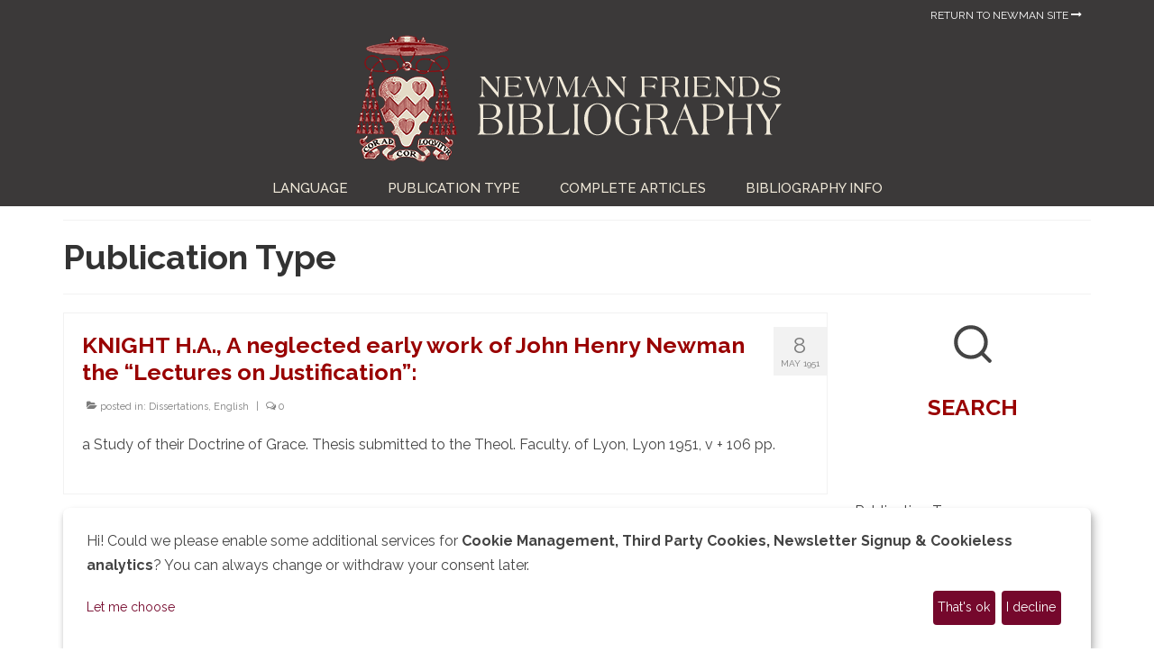

--- FILE ---
content_type: text/html; charset=UTF-8
request_url: https://www.newmanfriendsinternational.org/bibliography/category/secondary-literature/page/359/
body_size: 116021
content:
<!DOCTYPE html>
<html class="no-js" lang="en-US" itemscope="itemscope" itemtype="https://schema.org/WebPage">
<head>
  <meta charset="UTF-8">
  <meta name="viewport" content="width=device-width, initial-scale=1.0">
  <meta http-equiv="X-UA-Compatible" content="IE=edge">
  <title>Publication Type &#8211; Page 359 &#8211; Newman Friends Bibliography</title>
<meta name='robots' content='max-image-preview:large' />
	<style>img:is([sizes="auto" i], [sizes^="auto," i]) { contain-intrinsic-size: 3000px 1500px }</style>
	<link rel='dns-prefetch' href='//fonts.googleapis.com' />
<link rel="alternate" type="application/rss+xml" title="Newman Friends Bibliography &raquo; Feed" href="https://www.newmanfriendsinternational.org/bibliography/feed/" />
<link rel="alternate" type="application/rss+xml" title="Newman Friends Bibliography &raquo; Comments Feed" href="https://www.newmanfriendsinternational.org/bibliography/comments/feed/" />
<link rel="alternate" type="application/rss+xml" title="Newman Friends Bibliography &raquo; Publication Type Category Feed" href="https://www.newmanfriendsinternational.org/bibliography/category/secondary-literature/feed/" />
<script type="text/javascript">
/* <![CDATA[ */
window._wpemojiSettings = {"baseUrl":"https:\/\/s.w.org\/images\/core\/emoji\/16.0.1\/72x72\/","ext":".png","svgUrl":"https:\/\/s.w.org\/images\/core\/emoji\/16.0.1\/svg\/","svgExt":".svg","source":{"concatemoji":"https:\/\/www.newmanfriendsinternational.org\/bibliography\/wp-includes\/js\/wp-emoji-release.min.js?ver=6.8.3"}};
/*! This file is auto-generated */
!function(s,n){var o,i,e;function c(e){try{var t={supportTests:e,timestamp:(new Date).valueOf()};sessionStorage.setItem(o,JSON.stringify(t))}catch(e){}}function p(e,t,n){e.clearRect(0,0,e.canvas.width,e.canvas.height),e.fillText(t,0,0);var t=new Uint32Array(e.getImageData(0,0,e.canvas.width,e.canvas.height).data),a=(e.clearRect(0,0,e.canvas.width,e.canvas.height),e.fillText(n,0,0),new Uint32Array(e.getImageData(0,0,e.canvas.width,e.canvas.height).data));return t.every(function(e,t){return e===a[t]})}function u(e,t){e.clearRect(0,0,e.canvas.width,e.canvas.height),e.fillText(t,0,0);for(var n=e.getImageData(16,16,1,1),a=0;a<n.data.length;a++)if(0!==n.data[a])return!1;return!0}function f(e,t,n,a){switch(t){case"flag":return n(e,"\ud83c\udff3\ufe0f\u200d\u26a7\ufe0f","\ud83c\udff3\ufe0f\u200b\u26a7\ufe0f")?!1:!n(e,"\ud83c\udde8\ud83c\uddf6","\ud83c\udde8\u200b\ud83c\uddf6")&&!n(e,"\ud83c\udff4\udb40\udc67\udb40\udc62\udb40\udc65\udb40\udc6e\udb40\udc67\udb40\udc7f","\ud83c\udff4\u200b\udb40\udc67\u200b\udb40\udc62\u200b\udb40\udc65\u200b\udb40\udc6e\u200b\udb40\udc67\u200b\udb40\udc7f");case"emoji":return!a(e,"\ud83e\udedf")}return!1}function g(e,t,n,a){var r="undefined"!=typeof WorkerGlobalScope&&self instanceof WorkerGlobalScope?new OffscreenCanvas(300,150):s.createElement("canvas"),o=r.getContext("2d",{willReadFrequently:!0}),i=(o.textBaseline="top",o.font="600 32px Arial",{});return e.forEach(function(e){i[e]=t(o,e,n,a)}),i}function t(e){var t=s.createElement("script");t.src=e,t.defer=!0,s.head.appendChild(t)}"undefined"!=typeof Promise&&(o="wpEmojiSettingsSupports",i=["flag","emoji"],n.supports={everything:!0,everythingExceptFlag:!0},e=new Promise(function(e){s.addEventListener("DOMContentLoaded",e,{once:!0})}),new Promise(function(t){var n=function(){try{var e=JSON.parse(sessionStorage.getItem(o));if("object"==typeof e&&"number"==typeof e.timestamp&&(new Date).valueOf()<e.timestamp+604800&&"object"==typeof e.supportTests)return e.supportTests}catch(e){}return null}();if(!n){if("undefined"!=typeof Worker&&"undefined"!=typeof OffscreenCanvas&&"undefined"!=typeof URL&&URL.createObjectURL&&"undefined"!=typeof Blob)try{var e="postMessage("+g.toString()+"("+[JSON.stringify(i),f.toString(),p.toString(),u.toString()].join(",")+"));",a=new Blob([e],{type:"text/javascript"}),r=new Worker(URL.createObjectURL(a),{name:"wpTestEmojiSupports"});return void(r.onmessage=function(e){c(n=e.data),r.terminate(),t(n)})}catch(e){}c(n=g(i,f,p,u))}t(n)}).then(function(e){for(var t in e)n.supports[t]=e[t],n.supports.everything=n.supports.everything&&n.supports[t],"flag"!==t&&(n.supports.everythingExceptFlag=n.supports.everythingExceptFlag&&n.supports[t]);n.supports.everythingExceptFlag=n.supports.everythingExceptFlag&&!n.supports.flag,n.DOMReady=!1,n.readyCallback=function(){n.DOMReady=!0}}).then(function(){return e}).then(function(){var e;n.supports.everything||(n.readyCallback(),(e=n.source||{}).concatemoji?t(e.concatemoji):e.wpemoji&&e.twemoji&&(t(e.twemoji),t(e.wpemoji)))}))}((window,document),window._wpemojiSettings);
/* ]]> */
</script>
<style id='wp-emoji-styles-inline-css' type='text/css'>

	img.wp-smiley, img.emoji {
		display: inline !important;
		border: none !important;
		box-shadow: none !important;
		height: 1em !important;
		width: 1em !important;
		margin: 0 0.07em !important;
		vertical-align: -0.1em !important;
		background: none !important;
		padding: 0 !important;
	}
</style>
<link rel='stylesheet' id='wp-block-library-css' href='https://www.newmanfriendsinternational.org/bibliography/wp-includes/css/dist/block-library/style.min.css?ver=6.8.3' type='text/css' media='all' />
<style id='classic-theme-styles-inline-css' type='text/css'>
/*! This file is auto-generated */
.wp-block-button__link{color:#fff;background-color:#32373c;border-radius:9999px;box-shadow:none;text-decoration:none;padding:calc(.667em + 2px) calc(1.333em + 2px);font-size:1.125em}.wp-block-file__button{background:#32373c;color:#fff;text-decoration:none}
</style>
<style id='global-styles-inline-css' type='text/css'>
:root{--wp--preset--aspect-ratio--square: 1;--wp--preset--aspect-ratio--4-3: 4/3;--wp--preset--aspect-ratio--3-4: 3/4;--wp--preset--aspect-ratio--3-2: 3/2;--wp--preset--aspect-ratio--2-3: 2/3;--wp--preset--aspect-ratio--16-9: 16/9;--wp--preset--aspect-ratio--9-16: 9/16;--wp--preset--color--black: #000;--wp--preset--color--cyan-bluish-gray: #abb8c3;--wp--preset--color--white: #fff;--wp--preset--color--pale-pink: #f78da7;--wp--preset--color--vivid-red: #cf2e2e;--wp--preset--color--luminous-vivid-orange: #ff6900;--wp--preset--color--luminous-vivid-amber: #fcb900;--wp--preset--color--light-green-cyan: #7bdcb5;--wp--preset--color--vivid-green-cyan: #00d084;--wp--preset--color--pale-cyan-blue: #8ed1fc;--wp--preset--color--vivid-cyan-blue: #0693e3;--wp--preset--color--vivid-purple: #9b51e0;--wp--preset--color--virtue-primary: #75082c;--wp--preset--color--virtue-primary-light: #8e0118;--wp--preset--color--very-light-gray: #eee;--wp--preset--color--very-dark-gray: #444;--wp--preset--gradient--vivid-cyan-blue-to-vivid-purple: linear-gradient(135deg,rgba(6,147,227,1) 0%,rgb(155,81,224) 100%);--wp--preset--gradient--light-green-cyan-to-vivid-green-cyan: linear-gradient(135deg,rgb(122,220,180) 0%,rgb(0,208,130) 100%);--wp--preset--gradient--luminous-vivid-amber-to-luminous-vivid-orange: linear-gradient(135deg,rgba(252,185,0,1) 0%,rgba(255,105,0,1) 100%);--wp--preset--gradient--luminous-vivid-orange-to-vivid-red: linear-gradient(135deg,rgba(255,105,0,1) 0%,rgb(207,46,46) 100%);--wp--preset--gradient--very-light-gray-to-cyan-bluish-gray: linear-gradient(135deg,rgb(238,238,238) 0%,rgb(169,184,195) 100%);--wp--preset--gradient--cool-to-warm-spectrum: linear-gradient(135deg,rgb(74,234,220) 0%,rgb(151,120,209) 20%,rgb(207,42,186) 40%,rgb(238,44,130) 60%,rgb(251,105,98) 80%,rgb(254,248,76) 100%);--wp--preset--gradient--blush-light-purple: linear-gradient(135deg,rgb(255,206,236) 0%,rgb(152,150,240) 100%);--wp--preset--gradient--blush-bordeaux: linear-gradient(135deg,rgb(254,205,165) 0%,rgb(254,45,45) 50%,rgb(107,0,62) 100%);--wp--preset--gradient--luminous-dusk: linear-gradient(135deg,rgb(255,203,112) 0%,rgb(199,81,192) 50%,rgb(65,88,208) 100%);--wp--preset--gradient--pale-ocean: linear-gradient(135deg,rgb(255,245,203) 0%,rgb(182,227,212) 50%,rgb(51,167,181) 100%);--wp--preset--gradient--electric-grass: linear-gradient(135deg,rgb(202,248,128) 0%,rgb(113,206,126) 100%);--wp--preset--gradient--midnight: linear-gradient(135deg,rgb(2,3,129) 0%,rgb(40,116,252) 100%);--wp--preset--font-size--small: 13px;--wp--preset--font-size--medium: 20px;--wp--preset--font-size--large: 36px;--wp--preset--font-size--x-large: 42px;--wp--preset--spacing--20: 0.44rem;--wp--preset--spacing--30: 0.67rem;--wp--preset--spacing--40: 1rem;--wp--preset--spacing--50: 1.5rem;--wp--preset--spacing--60: 2.25rem;--wp--preset--spacing--70: 3.38rem;--wp--preset--spacing--80: 5.06rem;--wp--preset--shadow--natural: 6px 6px 9px rgba(0, 0, 0, 0.2);--wp--preset--shadow--deep: 12px 12px 50px rgba(0, 0, 0, 0.4);--wp--preset--shadow--sharp: 6px 6px 0px rgba(0, 0, 0, 0.2);--wp--preset--shadow--outlined: 6px 6px 0px -3px rgba(255, 255, 255, 1), 6px 6px rgba(0, 0, 0, 1);--wp--preset--shadow--crisp: 6px 6px 0px rgba(0, 0, 0, 1);}:where(.is-layout-flex){gap: 0.5em;}:where(.is-layout-grid){gap: 0.5em;}body .is-layout-flex{display: flex;}.is-layout-flex{flex-wrap: wrap;align-items: center;}.is-layout-flex > :is(*, div){margin: 0;}body .is-layout-grid{display: grid;}.is-layout-grid > :is(*, div){margin: 0;}:where(.wp-block-columns.is-layout-flex){gap: 2em;}:where(.wp-block-columns.is-layout-grid){gap: 2em;}:where(.wp-block-post-template.is-layout-flex){gap: 1.25em;}:where(.wp-block-post-template.is-layout-grid){gap: 1.25em;}.has-black-color{color: var(--wp--preset--color--black) !important;}.has-cyan-bluish-gray-color{color: var(--wp--preset--color--cyan-bluish-gray) !important;}.has-white-color{color: var(--wp--preset--color--white) !important;}.has-pale-pink-color{color: var(--wp--preset--color--pale-pink) !important;}.has-vivid-red-color{color: var(--wp--preset--color--vivid-red) !important;}.has-luminous-vivid-orange-color{color: var(--wp--preset--color--luminous-vivid-orange) !important;}.has-luminous-vivid-amber-color{color: var(--wp--preset--color--luminous-vivid-amber) !important;}.has-light-green-cyan-color{color: var(--wp--preset--color--light-green-cyan) !important;}.has-vivid-green-cyan-color{color: var(--wp--preset--color--vivid-green-cyan) !important;}.has-pale-cyan-blue-color{color: var(--wp--preset--color--pale-cyan-blue) !important;}.has-vivid-cyan-blue-color{color: var(--wp--preset--color--vivid-cyan-blue) !important;}.has-vivid-purple-color{color: var(--wp--preset--color--vivid-purple) !important;}.has-black-background-color{background-color: var(--wp--preset--color--black) !important;}.has-cyan-bluish-gray-background-color{background-color: var(--wp--preset--color--cyan-bluish-gray) !important;}.has-white-background-color{background-color: var(--wp--preset--color--white) !important;}.has-pale-pink-background-color{background-color: var(--wp--preset--color--pale-pink) !important;}.has-vivid-red-background-color{background-color: var(--wp--preset--color--vivid-red) !important;}.has-luminous-vivid-orange-background-color{background-color: var(--wp--preset--color--luminous-vivid-orange) !important;}.has-luminous-vivid-amber-background-color{background-color: var(--wp--preset--color--luminous-vivid-amber) !important;}.has-light-green-cyan-background-color{background-color: var(--wp--preset--color--light-green-cyan) !important;}.has-vivid-green-cyan-background-color{background-color: var(--wp--preset--color--vivid-green-cyan) !important;}.has-pale-cyan-blue-background-color{background-color: var(--wp--preset--color--pale-cyan-blue) !important;}.has-vivid-cyan-blue-background-color{background-color: var(--wp--preset--color--vivid-cyan-blue) !important;}.has-vivid-purple-background-color{background-color: var(--wp--preset--color--vivid-purple) !important;}.has-black-border-color{border-color: var(--wp--preset--color--black) !important;}.has-cyan-bluish-gray-border-color{border-color: var(--wp--preset--color--cyan-bluish-gray) !important;}.has-white-border-color{border-color: var(--wp--preset--color--white) !important;}.has-pale-pink-border-color{border-color: var(--wp--preset--color--pale-pink) !important;}.has-vivid-red-border-color{border-color: var(--wp--preset--color--vivid-red) !important;}.has-luminous-vivid-orange-border-color{border-color: var(--wp--preset--color--luminous-vivid-orange) !important;}.has-luminous-vivid-amber-border-color{border-color: var(--wp--preset--color--luminous-vivid-amber) !important;}.has-light-green-cyan-border-color{border-color: var(--wp--preset--color--light-green-cyan) !important;}.has-vivid-green-cyan-border-color{border-color: var(--wp--preset--color--vivid-green-cyan) !important;}.has-pale-cyan-blue-border-color{border-color: var(--wp--preset--color--pale-cyan-blue) !important;}.has-vivid-cyan-blue-border-color{border-color: var(--wp--preset--color--vivid-cyan-blue) !important;}.has-vivid-purple-border-color{border-color: var(--wp--preset--color--vivid-purple) !important;}.has-vivid-cyan-blue-to-vivid-purple-gradient-background{background: var(--wp--preset--gradient--vivid-cyan-blue-to-vivid-purple) !important;}.has-light-green-cyan-to-vivid-green-cyan-gradient-background{background: var(--wp--preset--gradient--light-green-cyan-to-vivid-green-cyan) !important;}.has-luminous-vivid-amber-to-luminous-vivid-orange-gradient-background{background: var(--wp--preset--gradient--luminous-vivid-amber-to-luminous-vivid-orange) !important;}.has-luminous-vivid-orange-to-vivid-red-gradient-background{background: var(--wp--preset--gradient--luminous-vivid-orange-to-vivid-red) !important;}.has-very-light-gray-to-cyan-bluish-gray-gradient-background{background: var(--wp--preset--gradient--very-light-gray-to-cyan-bluish-gray) !important;}.has-cool-to-warm-spectrum-gradient-background{background: var(--wp--preset--gradient--cool-to-warm-spectrum) !important;}.has-blush-light-purple-gradient-background{background: var(--wp--preset--gradient--blush-light-purple) !important;}.has-blush-bordeaux-gradient-background{background: var(--wp--preset--gradient--blush-bordeaux) !important;}.has-luminous-dusk-gradient-background{background: var(--wp--preset--gradient--luminous-dusk) !important;}.has-pale-ocean-gradient-background{background: var(--wp--preset--gradient--pale-ocean) !important;}.has-electric-grass-gradient-background{background: var(--wp--preset--gradient--electric-grass) !important;}.has-midnight-gradient-background{background: var(--wp--preset--gradient--midnight) !important;}.has-small-font-size{font-size: var(--wp--preset--font-size--small) !important;}.has-medium-font-size{font-size: var(--wp--preset--font-size--medium) !important;}.has-large-font-size{font-size: var(--wp--preset--font-size--large) !important;}.has-x-large-font-size{font-size: var(--wp--preset--font-size--x-large) !important;}
:where(.wp-block-post-template.is-layout-flex){gap: 1.25em;}:where(.wp-block-post-template.is-layout-grid){gap: 1.25em;}
:where(.wp-block-columns.is-layout-flex){gap: 2em;}:where(.wp-block-columns.is-layout-grid){gap: 2em;}
:root :where(.wp-block-pullquote){font-size: 1.5em;line-height: 1.6;}
</style>
<style id='kadence-blocks-global-variables-inline-css' type='text/css'>
:root {--global-kb-font-size-sm:clamp(0.8rem, 0.73rem + 0.217vw, 0.9rem);--global-kb-font-size-md:clamp(1.1rem, 0.995rem + 0.326vw, 1.25rem);--global-kb-font-size-lg:clamp(1.75rem, 1.576rem + 0.543vw, 2rem);--global-kb-font-size-xl:clamp(2.25rem, 1.728rem + 1.63vw, 3rem);--global-kb-font-size-xxl:clamp(2.5rem, 1.456rem + 3.26vw, 4rem);--global-kb-font-size-xxxl:clamp(2.75rem, 0.489rem + 7.065vw, 6rem);}:root {--global-palette1: #3182CE;--global-palette2: #2B6CB0;--global-palette3: #1A202C;--global-palette4: #2D3748;--global-palette5: #4A5568;--global-palette6: #718096;--global-palette7: #EDF2F7;--global-palette8: #F7FAFC;--global-palette9: #ffffff;}
</style>
<link rel='stylesheet' id='virtue_theme-css' href='https://www.newmanfriendsinternational.org/bibliography/wp-content/themes/virtue/assets/css/virtue.css?ver=3.4.13' type='text/css' media='all' />
<link rel='stylesheet' id='virtue_skin-css' href='https://www.newmanfriendsinternational.org/bibliography/wp-content/themes/virtue/assets/css/skins/redhot.css?ver=3.4.13' type='text/css' media='all' />
<link rel='stylesheet' id='virtue_child-css' href='https://www.newmanfriendsinternational.org/bibliography/wp-content/themes/newman-centre/style.css?ver=1.0.0' type='text/css' media='all' />
<link rel='stylesheet' id='redux-google-fonts-virtue-css' href='https://fonts.googleapis.com/css?family=Tangerine%3A700%7CLato%3A400%2C700%7CRaleway%3A100%2C200%2C300%2C400%2C500%2C600%2C700%2C800%2C900%2C100italic%2C200italic%2C300italic%2C400italic%2C500italic%2C600italic%2C700italic%2C800italic%2C900italic&#038;subset=latin&#038;ver=6.8.3' type='text/css' media='all' />
<link rel='stylesheet' id='wpc-filter-everything-css' href='https://www.newmanfriendsinternational.org/bibliography/wp-content/plugins/filter-everything/assets/css/filter-everything.min.css?ver=1.9.1' type='text/css' media='all' />
<link rel='stylesheet' id='wpc-filter-everything-custom-css' href='https://www.newmanfriendsinternational.org/bibliography/wp-content/uploads/cache/filter-everything/1213dc9e3a5e3e0f4335adacdc0c89d2.css?ver=6.8.3' type='text/css' media='all' />
<!--[if lt IE 9]>
<script type="text/javascript" src="https://www.newmanfriendsinternational.org/bibliography/wp-content/themes/virtue/assets/js/vendor/respond.min.js?ver=6.8.3" id="virtue-respond-js"></script>
<![endif]-->
<script type="text/javascript" src="https://www.newmanfriendsinternational.org/bibliography/wp-includes/js/jquery/jquery.min.js?ver=3.7.1" id="jquery-core-js"></script>
<script type="text/javascript" src="https://www.newmanfriendsinternational.org/bibliography/wp-includes/js/jquery/jquery-migrate.min.js?ver=3.4.1" id="jquery-migrate-js"></script>
<link rel="https://api.w.org/" href="https://www.newmanfriendsinternational.org/bibliography/wp-json/" /><link rel="alternate" title="JSON" type="application/json" href="https://www.newmanfriendsinternational.org/bibliography/wp-json/wp/v2/categories/4" /><link rel="EditURI" type="application/rsd+xml" title="RSD" href="https://www.newmanfriendsinternational.org/bibliography/xmlrpc.php?rsd" />
<meta name="generator" content="WordPress 6.8.3" />
<style type="text/css">#logo {padding-top:0px;}#logo {padding-bottom:0px;}#logo {margin-left:0px;}#logo {margin-right:0px;}#nav-main {margin-top:5px;}#nav-main {margin-bottom:0px;}.headerfont, .tp-caption {font-family:Raleway;}.topbarmenu ul li {font-family:Raleway;}.home-message:hover {background-color:#75082c; background-color: rgba(117, 8, 44, 0.6);}
  nav.woocommerce-pagination ul li a:hover, .wp-pagenavi a:hover, .panel-heading .accordion-toggle, .variations .kad_radio_variations label:hover, .variations .kad_radio_variations label.selectedValue {border-color: #75082c;}
  a, #nav-main ul.sf-menu ul li a:hover, .product_price ins .amount, .price ins .amount, .color_primary, .primary-color, #logo a.brand, #nav-main ul.sf-menu a:hover,
  .woocommerce-message:before, .woocommerce-info:before, #nav-second ul.sf-menu a:hover, .footerclass a:hover, .posttags a:hover, .subhead a:hover, .nav-trigger-case:hover .kad-menu-name, 
  .nav-trigger-case:hover .kad-navbtn, #kadbreadcrumbs a:hover, #wp-calendar a, .star-rating, .has-virtue-primary-color {color: #75082c;}
.widget_price_filter .ui-slider .ui-slider-handle, .product_item .kad_add_to_cart:hover, .product_item:hover a.button:hover, .product_item:hover .kad_add_to_cart:hover, .kad-btn-primary, html .woocommerce-page .widget_layered_nav ul.yith-wcan-label li a:hover, html .woocommerce-page .widget_layered_nav ul.yith-wcan-label li.chosen a,
.product-category.grid_item a:hover h5, .woocommerce-message .button, .widget_layered_nav_filters ul li a, .widget_layered_nav ul li.chosen a, .wpcf7 input.wpcf7-submit, .yith-wcan .yith-wcan-reset-navigation,
#containerfooter .menu li a:hover, .bg_primary, .portfolionav a:hover, .home-iconmenu a:hover, p.demo_store, .topclass, #commentform .form-submit #submit, .kad-hover-bg-primary:hover, .widget_shopping_cart_content .checkout,
.login .form-row .button, .variations .kad_radio_variations label.selectedValue, #payment #place_order, .wpcf7 input.wpcf7-back, .shop_table .actions input[type=submit].checkout-button, .cart_totals .checkout-button, input[type="submit"].button, .order-actions .button, .has-virtue-primary-background-color {background: #75082c;}a:hover, .has-virtue-primary-light-color {color: #8e0118;} .kad-btn-primary:hover, .login .form-row .button:hover, #payment #place_order:hover, .yith-wcan .yith-wcan-reset-navigation:hover, .widget_shopping_cart_content .checkout:hover,
	.woocommerce-message .button:hover, #commentform .form-submit #submit:hover, .wpcf7 input.wpcf7-submit:hover, .widget_layered_nav_filters ul li a:hover, .cart_totals .checkout-button:hover,
	.widget_layered_nav ul li.chosen a:hover, .shop_table .actions input[type=submit].checkout-button:hover, .wpcf7 input.wpcf7-back:hover, .order-actions .button:hover, input[type="submit"].button:hover, .product_item:hover .kad_add_to_cart, .product_item:hover a.button, .has-virtue-primary-light-background-color {background: #8e0118;}.color_gray, .subhead, .subhead a, .posttags, .posttags a, .product_meta a {color:#7c7c7c;}input[type=number]::-webkit-inner-spin-button, input[type=number]::-webkit-outer-spin-button { -webkit-appearance: none; margin: 0; } input[type=number] {-moz-appearance: textfield;}.quantity input::-webkit-outer-spin-button,.quantity input::-webkit-inner-spin-button {display: none;}#containerfooter h3, #containerfooter, .footercredits p, .footerclass a, .footernav ul li a {color:#f9f9f9;}.topclass {background:#3b3939    ;}.headerclass {background:#3b3939    ;}.navclass {background:#3b3939    ;}.kad-hidepostauthortop, .postauthortop {display:none;}.product_item .product_details h5 {text-transform: none;}@media (max-width: 979px) {.nav-trigger .nav-trigger-case {position: static; display: block; width: 100%;}}.product_item .product_details h5 {min-height:40px;}.kad-topbar-left, .kad-topbar-left .topbarmenu {float:right;} .kad-topbar-left .topbar_social, .kad-topbar-left .topbarmenu ul, .kad-topbar-left .kad-cart-total,.kad-topbar-right #topbar-search .form-search{float:left}[class*="wp-image"] {-webkit-box-shadow: none;-moz-box-shadow: none;box-shadow: none;border:none;}[class*="wp-image"]:hover {-webkit-box-shadow: none;-moz-box-shadow: none;box-shadow: none;border:none;}.light-dropshaddow {-webkit-box-shadow: none;-moz-box-shadow: none;box-shadow: none;}.entry-content p { margin-bottom:16px;}</style><style type="text/css" id="filter-everything-inline-css">.wpc-orderby-select{width:100%}.wpc-filters-open-button-container{display:none}.wpc-debug-message{padding:16px;font-size:14px;border:1px dashed #ccc;margin-bottom:20px}.wpc-debug-title{visibility:hidden}.wpc-button-inner,.wpc-chip-content{display:flex;align-items:center}.wpc-icon-html-wrapper{position:relative;margin-right:10px;top:2px}.wpc-icon-html-wrapper span{display:block;height:1px;width:18px;border-radius:3px;background:#2c2d33;margin-bottom:4px;position:relative}span.wpc-icon-line-1:after,span.wpc-icon-line-2:after,span.wpc-icon-line-3:after{content:"";display:block;width:3px;height:3px;border:1px solid #2c2d33;background-color:#fff;position:absolute;top:-2px;box-sizing:content-box}span.wpc-icon-line-3:after{border-radius:50%;left:2px}span.wpc-icon-line-1:after{border-radius:50%;left:5px}span.wpc-icon-line-2:after{border-radius:50%;left:12px}body .wpc-filters-open-button-container a.wpc-filters-open-widget,body .wpc-filters-open-button-container a.wpc-open-close-filters-button{display:inline-block;text-align:left;border:1px solid #2c2d33;border-radius:2px;line-height:1.5;padding:7px 12px;background-color:transparent;color:#2c2d33;box-sizing:border-box;text-decoration:none!important;font-weight:400;transition:none;position:relative}@media screen and (max-width:768px){.wpc_show_bottom_widget .wpc-filters-open-button-container,.wpc_show_open_close_button .wpc-filters-open-button-container{display:block}.wpc_show_bottom_widget .wpc-filters-open-button-container{margin-top:1em;margin-bottom:1em}}</style>
<style type="text/css" title="dynamic-css" class="options-output">header #logo a.brand,.logofont{font-family:Tangerine;line-height:40px;font-weight:700;font-style:normal;font-size:55px;}.kad_tagline{font-family:Lato;line-height:20px;font-weight:400;font-style:normal;color:#444444;font-size:14px;}.product_item .product_details h5{font-family:Lato;line-height:20px;font-weight:700;font-style:normal;font-size:16px;}h1{font-family:Raleway;line-height:45px;font-weight:700;font-style:normal;font-size:38px;}h2{font-family:Raleway;line-height:30px;font-weight:700;font-style:normal;color:#990100;font-size:25px;}h3{font-family:Raleway;line-height:28px;font-weight:700;font-style:normal;color:#ffffff;font-size:20px;}h4{font-family:Raleway;line-height:25px;font-weight:500;font-style:normal;font-size:18px;}h5{font-family:Raleway;line-height:23px;font-weight:500;font-style:normal;font-size:15px;}body{font-family:Raleway;line-height:27px;font-weight:400;font-style:normal;font-size:16px;}#nav-main ul.sf-menu a{font-family:Raleway;line-height:20px;font-weight:500;font-style:normal;color:#f0e9d9;font-size:15px;}#nav-second ul.sf-menu a{font-family:Raleway;line-height:22px;font-weight:400;font-style:normal;color:#f0e9d9;font-size:18px;}.kad-nav-inner .kad-mnav, .kad-mobile-nav .kad-nav-inner li a,.nav-trigger-case{font-family:Raleway;line-height:20px;font-weight:400;font-style:normal;color:#f0e9d9;font-size:16px;}</style></head>

<link rel="icon" href="https://www.newmanfriendsinternational.org/it/favicon-16x16.png" type="image/x-icon" />

<link rel="stylesheet" href="https://www.newmanfriendsinternational.org/cookies/klaro-newman.css">
<script defer type="application/javascript"
src="https://www.newmanfriendsinternational.org/cookies/config.js"></script>
<script 
    defer
    data-config="klaroConfig"
    type="application/javascript"
    src="https://www.newmanfriendsinternational.org/cookies/klaro-no-css.js">
</script>


<script> //adds sender.net sign-up newsletter form
  (function (s, e, n, d, er) {
    s['Sender'] = er;
    s[er] = s[er] || function () {
      (s[er].q = s[er].q || []).push(arguments)
    }, s[er].l = 1 * new Date();
    var a = e.createElement(n),
        m = e.getElementsByTagName(n)[0];
    a.async = 1;
    a.src = d;
    m.parentNode.insertBefore(a, m)
  })(window, document, 'script', 'https://cdn.sender.net/accounts_resources/universal.js', 'sender');
  sender('3ace2c5d8d1479')
</script>

<body class="archive paged category category-secondary-literature category-4 wp-embed-responsive paged-359 category-paged-359 wp-theme-virtue wp-child-theme-newman-centre wide">
	<div id="kt-skip-link"><a href="#content">Skip to Main Content</a></div>
	<div id="wrapper" class="container">
	<header class="banner headerclass" itemscope itemtype="https://schema.org/WPHeader">
	<div id="topbar" class="topclass">
	<div class="container">
		<div class="row">
			<div class="col-md-6 col-sm-6 kad-topbar-left">
				<div class="topbarmenu clearfix">
				<ul id="menu-topbar" class="sf-menu"><li  class=" sf-dropdown menu-item-97"><a><span>RETURN TO NEWMAN SITE <span class="icon-long-arrow-right" aria-hidden="true"></span></span></a>
<ul class="sub-menu sf-dropdown-menu dropdown">
	<li  class=" menu-item-5420"><a href="https://www.newmanfriendsinternational.org/en/"><span>English</span></a></li>
	<li  class=" menu-item-5261"><a href="https://www.newmanfriendsinternational.org/it/?ita=1"><span>Italiano</span></a></li>
	<li  class=" menu-item-5262"><a href="https://www.newmanfriendsinternational.org/fr/"><span>Français</span></a></li>
	<li  class=" menu-item-5263"><a href="https://www.newmanfriendsinternational.org/de/"><span>Deutsch</span></a></li>
</ul>
</li>
</ul>				</div>
			</div><!-- close col-md-6 --> 
			<div class="col-md-6 col-sm-6 kad-topbar-right">
				<div id="topbar-search" class="topbar-widget">
									</div>
			</div> <!-- close col-md-6-->
		</div> <!-- Close Row -->
	</div> <!-- Close Container -->
</div>	<div class="container">
		<div class="row">
			<div class="col-md-12 clearfix kad-header-left">
				<div id="logo" class="logocase">
					<a class="brand logofont" href="https://www.newmanfriendsinternational.org/bibliography/">
													<div id="thelogo">
								<img src="https://www.newmanfriendsinternational.org/bibliography/wp-content/uploads/2024/06/BIB_Newman_Friends_Logo_small-1.png" alt="Newman Friends Bibliography" width="499" height="150" class="kad-standard-logo" />
															</div>
												</a>
									</div> <!-- Close #logo -->
			</div><!-- close logo span -->
							<div class="col-md-12 kad-header-right">
					<nav id="nav-main" class="clearfix" itemscope itemtype="https://schema.org/SiteNavigationElement">
						<ul id="menu-principale" class="sf-menu"><li  class=" sf-dropdown menu-item-5405"><a href="https://www.newmanfriendsinternational.org/bibliography/category/primary-literature/"><span>LANGUAGE</span></a>
<ul class="sub-menu sf-dropdown-menu dropdown">
	<li  class=" menu-item-5406"><a href="https://www.newmanfriendsinternational.org/bibliography/category/primary-literature/english/"><span>English</span></a></li>
	<li  class=" menu-item-5407"><a href="https://www.newmanfriendsinternational.org/bibliography/category/primary-literature/french/"><span>French</span></a></li>
	<li  class=" menu-item-5408"><a href="https://www.newmanfriendsinternational.org/bibliography/category/primary-literature/german/"><span>German</span></a></li>
	<li  class=" menu-item-5409"><a href="https://www.newmanfriendsinternational.org/bibliography/category/primary-literature/italian/"><span>Italian</span></a></li>
	<li  class=" menu-item-5411"><a href="https://www.newmanfriendsinternational.org/bibliography/category/primary-literature/spanish/"><span>Spanish</span></a></li>
	<li  class=" menu-item-5410"><a href="https://www.newmanfriendsinternational.org/bibliography/category/primary-literature/other/"><span>Other</span></a></li>
</ul>
</li>
<li  class=" current-menu-item sf-dropdown menu-item-5412"><a href="https://www.newmanfriendsinternational.org/bibliography/category/secondary-literature/" aria-current="page"><span>PUBLICATION TYPE</span></a>
<ul class="sub-menu sf-dropdown-menu dropdown">
	<li  class=" menu-item-5413"><a href="https://www.newmanfriendsinternational.org/bibliography/category/secondary-literature/articles/"><span>Articles</span></a></li>
	<li  class=" menu-item-5414"><a href="https://www.newmanfriendsinternational.org/bibliography/category/secondary-literature/books/"><span>Books</span></a></li>
	<li  class=" menu-item-5415"><a href="https://www.newmanfriendsinternational.org/bibliography/category/secondary-literature/collections/"><span>Collections</span></a></li>
	<li  class=" menu-item-5416"><a href="https://www.newmanfriendsinternational.org/bibliography/category/secondary-literature/dissertations/"><span>Dissertations</span></a></li>
	<li  class=" menu-item-5417"><a href="https://www.newmanfriendsinternational.org/bibliography/category/secondary-literature/newspapers/"><span>Newspapers</span></a></li>
</ul>
</li>
<li  class=" menu-item-5418"><a href="https://www.newmanfriendsinternational.org/bibliography/category/complete-articles/"><span>COMPLETE ARTICLES</span></a></li>
<li  class=" menu-item-5419"><a href="https://www.newmanfriendsinternational.org/bibliography/newman-bibliography-info/"><span>BIBLIOGRAPHY INFO</span></a></li>
</ul>					</nav> 
				</div> <!-- Close menuclass-->
			       
		</div> <!-- Close Row -->
					<div id="mobile-nav-trigger" class="nav-trigger">
				<button class="nav-trigger-case mobileclass collapsed" data-toggle="collapse" data-target=".kad-nav-collapse">
					<span class="kad-navbtn"><i class="icon-reorder"></i></span>
					<span class="kad-menu-name">Menu</span>
				</button>
			</div>
			<div id="kad-mobile-nav" class="kad-mobile-nav">
				<div class="kad-nav-inner mobileclass">
					<div class="kad-nav-collapse">
					<ul id="menu-principale-1" class="kad-mnav"><li  class=" sf-dropdown menu-item-5405"><a href="https://www.newmanfriendsinternational.org/bibliography/category/primary-literature/"><span>LANGUAGE</span></a>
<ul class="sub-menu sf-dropdown-menu dropdown">
	<li  class=" menu-item-5406"><a href="https://www.newmanfriendsinternational.org/bibliography/category/primary-literature/english/"><span>English</span></a></li>
	<li  class=" menu-item-5407"><a href="https://www.newmanfriendsinternational.org/bibliography/category/primary-literature/french/"><span>French</span></a></li>
	<li  class=" menu-item-5408"><a href="https://www.newmanfriendsinternational.org/bibliography/category/primary-literature/german/"><span>German</span></a></li>
	<li  class=" menu-item-5409"><a href="https://www.newmanfriendsinternational.org/bibliography/category/primary-literature/italian/"><span>Italian</span></a></li>
	<li  class=" menu-item-5411"><a href="https://www.newmanfriendsinternational.org/bibliography/category/primary-literature/spanish/"><span>Spanish</span></a></li>
	<li  class=" menu-item-5410"><a href="https://www.newmanfriendsinternational.org/bibliography/category/primary-literature/other/"><span>Other</span></a></li>
</ul>
</li>
<li  class=" current-menu-item sf-dropdown menu-item-5412"><a href="https://www.newmanfriendsinternational.org/bibliography/category/secondary-literature/" aria-current="page"><span>PUBLICATION TYPE</span></a>
<ul class="sub-menu sf-dropdown-menu dropdown">
	<li  class=" menu-item-5413"><a href="https://www.newmanfriendsinternational.org/bibliography/category/secondary-literature/articles/"><span>Articles</span></a></li>
	<li  class=" menu-item-5414"><a href="https://www.newmanfriendsinternational.org/bibliography/category/secondary-literature/books/"><span>Books</span></a></li>
	<li  class=" menu-item-5415"><a href="https://www.newmanfriendsinternational.org/bibliography/category/secondary-literature/collections/"><span>Collections</span></a></li>
	<li  class=" menu-item-5416"><a href="https://www.newmanfriendsinternational.org/bibliography/category/secondary-literature/dissertations/"><span>Dissertations</span></a></li>
	<li  class=" menu-item-5417"><a href="https://www.newmanfriendsinternational.org/bibliography/category/secondary-literature/newspapers/"><span>Newspapers</span></a></li>
</ul>
</li>
<li  class=" menu-item-5418"><a href="https://www.newmanfriendsinternational.org/bibliography/category/complete-articles/"><span>COMPLETE ARTICLES</span></a></li>
<li  class=" menu-item-5419"><a href="https://www.newmanfriendsinternational.org/bibliography/newman-bibliography-info/"><span>BIBLIOGRAPHY INFO</span></a></li>
</ul>					</div>
				</div>
			</div>
		 
	</div> <!-- Close Container -->
	</header>
	<div class="wrap contentclass" role="document">

	<div id="pageheader" class="titleclass">
	<div class="container">
		<div class="page-header">
			<h1 class="entry-title" itemprop="name">
				Publication Type			</h1>
			<p class="subtitle"> </p>		</div>
	</div><!--container-->
</div><!--titleclass-->
<div id="content" class="container">
	<div class="row">
		<div class="main col-lg-9 col-md-8  postlist" role="main">

		    <article id="post-2507" class="post-2507 post type-post status-publish format-standard hentry category-dissertations category-english" itemscope="" itemtype="https://schema.org/BlogPosting">
        <div class="row">
        
            <div class="col-md-12 kttextpost post-text-container postcontent">
                <div class="postmeta updated color_gray">
	<div class="postdate bg-lightgray headerfont">
		<meta itemprop="datePublished" content="1951-05-08T07:12:11+01:00">
		<span class="postday">8</span>
		May 1951	</div>
</div> 
                <header>
                    <a href="https://www.newmanfriendsinternational.org/bibliography/knight-h-a-a-neglected-early-work-of-john-henry-newman-the-lectures-on-justification/">
                        <h2 class="entry-title" itemprop="name headline">
                            KNIGHT H.A., A neglected early work of John Henry Newman the &#8220;Lectures on Justification&#8221;: 
                        </h2>
                    </a>
                    <div class="subhead">
    <span class="postauthortop author vcard">
    <i class="icon-user"></i> by  <span itemprop="author"><a href="https://www.newmanfriendsinternational.org/bibliography/author/newman5/" class="fn" rel="author">newman5</a></span> |</span>
      
    <span class="postedintop"><i class="icon-folder-open"></i> posted in: <a href="https://www.newmanfriendsinternational.org/bibliography/category/secondary-literature/dissertations/" rel="category tag">Dissertations</a>, <a href="https://www.newmanfriendsinternational.org/bibliography/category/primary-literature/english/" rel="category tag">English</a></span>     <span class="kad-hidepostedin">|</span>
    <span class="postcommentscount">
    <i class="icon-comments-alt"></i> 0    </span>
</div>    
                </header>
                <div class="entry-content" itemprop="description">
                    <p>a Study of their Doctrine of Grace. Thesis submitted to the Theol. Faculty. of Lyon, Lyon 1951, v + 106 pp.</p>
                </div>
                <footer>
                <meta itemscope itemprop="mainEntityOfPage" content="https://www.newmanfriendsinternational.org/bibliography/knight-h-a-a-neglected-early-work-of-john-henry-newman-the-lectures-on-justification/" itemType="https://schema.org/WebPage" itemid="https://www.newmanfriendsinternational.org/bibliography/knight-h-a-a-neglected-early-work-of-john-henry-newman-the-lectures-on-justification/"><meta itemprop="dateModified" content="1951-05-08T07:12:11+01:00"><div itemprop="publisher" itemscope itemtype="https://schema.org/Organization"><div itemprop="logo" itemscope itemtype="https://schema.org/ImageObject"><meta itemprop="url" content="https://www.newmanfriendsinternational.org/bibliography/wp-content/uploads/2024/06/BIB_Newman_Friends_Logo_small-1.png"><meta itemprop="width" content="499"><meta itemprop="height" content="150"></div><meta itemprop="name" content="Newman Friends Bibliography"></div>                </footer>
            </div><!-- Text size -->
        </div><!-- row-->
    </article> <!-- Article -->    <article id="post-4030" class="post-4030 post type-post status-publish format-standard hentry category-articles category-english category-secondary-lit" itemscope="" itemtype="https://schema.org/BlogPosting">
        <div class="row">
        
            <div class="col-md-12 kttextpost post-text-container postcontent">
                <div class="postmeta updated color_gray">
	<div class="postdate bg-lightgray headerfont">
		<meta itemprop="datePublished" content="1951-04-03T10:59:26+01:00">
		<span class="postday">3</span>
		Apr 1951	</div>
</div> 
                <header>
                    <a href="https://www.newmanfriendsinternational.org/bibliography/lewis-g-k-from-faith-to-skepticsm-a-note-on-three-apologetics/">
                        <h2 class="entry-title" itemprop="name headline">
                            LEWIS G. K., From Faith to Skepticsm; A Note on Three Apologetics. 
                        </h2>
                    </a>
                    <div class="subhead">
    <span class="postauthortop author vcard">
    <i class="icon-user"></i> by  <span itemprop="author"><a href="https://www.newmanfriendsinternational.org/bibliography/author/adminbib/" class="fn" rel="author">Administrator</a></span> |</span>
      
    <span class="postedintop"><i class="icon-folder-open"></i> posted in: <a href="https://www.newmanfriendsinternational.org/bibliography/category/secondary-literature/articles/" rel="category tag">Articles</a>, <a href="https://www.newmanfriendsinternational.org/bibliography/category/primary-literature/english/" rel="category tag">English</a>, <a href="https://www.newmanfriendsinternational.org/bibliography/category/secondary-lit/" rel="category tag">Secondary lit.</a></span>     <span class="kad-hidepostedin">|</span>
    <span class="postcommentscount">
    <i class="icon-comments-alt"></i> 0    </span>
</div>    
                </header>
                <div class="entry-content" itemprop="description">
                    <p>The Journal of Politics, Vol. 13 (May, 1951) 2, 164-186.</p>
                </div>
                <footer>
                <meta itemscope itemprop="mainEntityOfPage" content="https://www.newmanfriendsinternational.org/bibliography/lewis-g-k-from-faith-to-skepticsm-a-note-on-three-apologetics/" itemType="https://schema.org/WebPage" itemid="https://www.newmanfriendsinternational.org/bibliography/lewis-g-k-from-faith-to-skepticsm-a-note-on-three-apologetics/"><meta itemprop="dateModified" content="1951-04-03T10:59:26+01:00"><div itemprop="publisher" itemscope itemtype="https://schema.org/Organization"><div itemprop="logo" itemscope itemtype="https://schema.org/ImageObject"><meta itemprop="url" content="https://www.newmanfriendsinternational.org/bibliography/wp-content/uploads/2024/06/BIB_Newman_Friends_Logo_small-1.png"><meta itemprop="width" content="499"><meta itemprop="height" content="150"></div><meta itemprop="name" content="Newman Friends Bibliography"></div>                </footer>
            </div><!-- Text size -->
        </div><!-- row-->
    </article> <!-- Article -->    <article id="post-2533" class="post-2533 post type-post status-publish format-standard hentry category-articles category-english" itemscope="" itemtype="https://schema.org/BlogPosting">
        <div class="row">
        
            <div class="col-md-12 kttextpost post-text-container postcontent">
                <div class="postmeta updated color_gray">
	<div class="postdate bg-lightgray headerfont">
		<meta itemprop="datePublished" content="1950-05-08T07:11:45+01:00">
		<span class="postday">8</span>
		May 1950	</div>
</div> 
                <header>
                    <a href="https://www.newmanfriendsinternational.org/bibliography/ciller-a-d-newman-and-the-use-of-knowledge/">
                        <h2 class="entry-title" itemprop="name headline">
                            CILLER A.D., Newman and the Use of Knowledge, 
                        </h2>
                    </a>
                    <div class="subhead">
    <span class="postauthortop author vcard">
    <i class="icon-user"></i> by  <span itemprop="author"><a href="https://www.newmanfriendsinternational.org/bibliography/author/newman5/" class="fn" rel="author">newman5</a></span> |</span>
      
    <span class="postedintop"><i class="icon-folder-open"></i> posted in: <a href="https://www.newmanfriendsinternational.org/bibliography/category/secondary-literature/articles/" rel="category tag">Articles</a>, <a href="https://www.newmanfriendsinternational.org/bibliography/category/primary-literature/english/" rel="category tag">English</a></span>     <span class="kad-hidepostedin">|</span>
    <span class="postcommentscount">
    <i class="icon-comments-alt"></i> 0    </span>
</div>    
                </header>
                <div class="entry-content" itemprop="description">
                    <p>Journal of General Education (Chicago) (1950) 269 &#8211; 279.</p>
                </div>
                <footer>
                <meta itemscope itemprop="mainEntityOfPage" content="https://www.newmanfriendsinternational.org/bibliography/ciller-a-d-newman-and-the-use-of-knowledge/" itemType="https://schema.org/WebPage" itemid="https://www.newmanfriendsinternational.org/bibliography/ciller-a-d-newman-and-the-use-of-knowledge/"><meta itemprop="dateModified" content="1950-05-08T07:11:45+01:00"><div itemprop="publisher" itemscope itemtype="https://schema.org/Organization"><div itemprop="logo" itemscope itemtype="https://schema.org/ImageObject"><meta itemprop="url" content="https://www.newmanfriendsinternational.org/bibliography/wp-content/uploads/2024/06/BIB_Newman_Friends_Logo_small-1.png"><meta itemprop="width" content="499"><meta itemprop="height" content="150"></div><meta itemprop="name" content="Newman Friends Bibliography"></div>                </footer>
            </div><!-- Text size -->
        </div><!-- row-->
    </article> <!-- Article -->    <article id="post-4019" class="post-4019 post type-post status-publish format-standard hentry category-articles category-english category-secondary-lit" itemscope="" itemtype="https://schema.org/BlogPosting">
        <div class="row">
        
            <div class="col-md-12 kttextpost post-text-container postcontent">
                <div class="postmeta updated color_gray">
	<div class="postdate bg-lightgray headerfont">
		<meta itemprop="datePublished" content="1949-11-02T15:37:38+01:00">
		<span class="postday">2</span>
		Nov 1949	</div>
</div> 
                <header>
                    <a href="https://www.newmanfriendsinternational.org/bibliography/pese-esther-r-b-a-suggested-background-for-newmans-dream-of-gerontius/">
                        <h2 class="entry-title" itemprop="name headline">
                            PESE Esther R. B., A Suggested Background for Newman&#8217;s &#8220;Dream of Gerontius&#8221;. 
                        </h2>
                    </a>
                    <div class="subhead">
    <span class="postauthortop author vcard">
    <i class="icon-user"></i> by  <span itemprop="author"><a href="https://www.newmanfriendsinternational.org/bibliography/author/adminbib/" class="fn" rel="author">Administrator</a></span> |</span>
      
    <span class="postedintop"><i class="icon-folder-open"></i> posted in: <a href="https://www.newmanfriendsinternational.org/bibliography/category/secondary-literature/articles/" rel="category tag">Articles</a>, <a href="https://www.newmanfriendsinternational.org/bibliography/category/primary-literature/english/" rel="category tag">English</a>, <a href="https://www.newmanfriendsinternational.org/bibliography/category/secondary-lit/" rel="category tag">Secondary lit.</a></span>     <span class="kad-hidepostedin">|</span>
    <span class="postcommentscount">
    <i class="icon-comments-alt"></i> 0    </span>
</div>    
                </header>
                <div class="entry-content" itemprop="description">
                    <p>Modern Philology, Vol. 47 (Nov., 1949) 2, 108-116.</p>
                </div>
                <footer>
                <meta itemscope itemprop="mainEntityOfPage" content="https://www.newmanfriendsinternational.org/bibliography/pese-esther-r-b-a-suggested-background-for-newmans-dream-of-gerontius/" itemType="https://schema.org/WebPage" itemid="https://www.newmanfriendsinternational.org/bibliography/pese-esther-r-b-a-suggested-background-for-newmans-dream-of-gerontius/"><meta itemprop="dateModified" content="1949-11-02T15:37:38+01:00"><div itemprop="publisher" itemscope itemtype="https://schema.org/Organization"><div itemprop="logo" itemscope itemtype="https://schema.org/ImageObject"><meta itemprop="url" content="https://www.newmanfriendsinternational.org/bibliography/wp-content/uploads/2024/06/BIB_Newman_Friends_Logo_small-1.png"><meta itemprop="width" content="499"><meta itemprop="height" content="150"></div><meta itemprop="name" content="Newman Friends Bibliography"></div>                </footer>
            </div><!-- Text size -->
        </div><!-- row-->
    </article> <!-- Article -->    <article id="post-3816" class="post-3816 post type-post status-publish format-standard hentry category-articles category-english category-secondary-lit" itemscope="" itemtype="https://schema.org/BlogPosting">
        <div class="row">
        
            <div class="col-md-12 kttextpost post-text-container postcontent">
                <div class="postmeta updated color_gray">
	<div class="postdate bg-lightgray headerfont">
		<meta itemprop="datePublished" content="1949-08-12T15:31:51+01:00">
		<span class="postday">12</span>
		Aug 1949	</div>
</div> 
                <header>
                    <a href="https://www.newmanfriendsinternational.org/bibliography/hope-n-v-the-issue-between-newman-and-kingsley-a-reconsideration-and-a-rejoinder/">
                        <h2 class="entry-title" itemprop="name headline">
                            HOPE N. V. The Issue Between Newman and Kingsley: A Reconsideration and a Rejoinder. 
                        </h2>
                    </a>
                    <div class="subhead">
    <span class="postauthortop author vcard">
    <i class="icon-user"></i> by  <span itemprop="author"><a href="https://www.newmanfriendsinternational.org/bibliography/author/adminbib/" class="fn" rel="author">Administrator</a></span> |</span>
      
    <span class="postedintop"><i class="icon-folder-open"></i> posted in: <a href="https://www.newmanfriendsinternational.org/bibliography/category/secondary-literature/articles/" rel="category tag">Articles</a>, <a href="https://www.newmanfriendsinternational.org/bibliography/category/primary-literature/english/" rel="category tag">English</a>, <a href="https://www.newmanfriendsinternational.org/bibliography/category/secondary-lit/" rel="category tag">Secondary lit.</a></span>     <span class="kad-hidepostedin">|</span>
    <span class="postcommentscount">
    <i class="icon-comments-alt"></i> 0    </span>
</div>    
                </header>
                <div class="entry-content" itemprop="description">
                    <p>Theology Today, vol. 6 (April 1949) 1, 77-90.</p>
                </div>
                <footer>
                <meta itemscope itemprop="mainEntityOfPage" content="https://www.newmanfriendsinternational.org/bibliography/hope-n-v-the-issue-between-newman-and-kingsley-a-reconsideration-and-a-rejoinder/" itemType="https://schema.org/WebPage" itemid="https://www.newmanfriendsinternational.org/bibliography/hope-n-v-the-issue-between-newman-and-kingsley-a-reconsideration-and-a-rejoinder/"><meta itemprop="dateModified" content="1949-08-12T15:31:51+01:00"><div itemprop="publisher" itemscope itemtype="https://schema.org/Organization"><div itemprop="logo" itemscope itemtype="https://schema.org/ImageObject"><meta itemprop="url" content="https://www.newmanfriendsinternational.org/bibliography/wp-content/uploads/2024/06/BIB_Newman_Friends_Logo_small-1.png"><meta itemprop="width" content="499"><meta itemprop="height" content="150"></div><meta itemprop="name" content="Newman Friends Bibliography"></div>                </footer>
            </div><!-- Text size -->
        </div><!-- row-->
    </article> <!-- Article -->    <article id="post-4031" class="post-4031 post type-post status-publish format-standard hentry category-articles category-english category-secondary-lit" itemscope="" itemtype="https://schema.org/BlogPosting">
        <div class="row">
        
            <div class="col-md-12 kttextpost post-text-container postcontent">
                <div class="postmeta updated color_gray">
	<div class="postdate bg-lightgray headerfont">
		<meta itemprop="datePublished" content="1949-04-04T11:00:05+01:00">
		<span class="postday">4</span>
		Apr 1949	</div>
</div> 
                <header>
                    <a href="https://www.newmanfriendsinternational.org/bibliography/maurer-o-jr-froude-and-frasers-magazine-1860-1874/">
                        <h2 class="entry-title" itemprop="name headline">
                            MAURER O. Jr., Froude and &#8220;Fraser&#8217;s Magazine&#8221;, 1860-1874. 
                        </h2>
                    </a>
                    <div class="subhead">
    <span class="postauthortop author vcard">
    <i class="icon-user"></i> by  <span itemprop="author"><a href="https://www.newmanfriendsinternational.org/bibliography/author/adminbib/" class="fn" rel="author">Administrator</a></span> |</span>
      
    <span class="postedintop"><i class="icon-folder-open"></i> posted in: <a href="https://www.newmanfriendsinternational.org/bibliography/category/secondary-literature/articles/" rel="category tag">Articles</a>, <a href="https://www.newmanfriendsinternational.org/bibliography/category/primary-literature/english/" rel="category tag">English</a>, <a href="https://www.newmanfriendsinternational.org/bibliography/category/secondary-lit/" rel="category tag">Secondary lit.</a></span>     <span class="kad-hidepostedin">|</span>
    <span class="postcommentscount">
    <i class="icon-comments-alt"></i> 0    </span>
</div>    
                </header>
                <div class="entry-content" itemprop="description">
                    <p>The University of Texas Studies in English, Vol. 28 (1949) 213-243.</p>
                </div>
                <footer>
                <meta itemscope itemprop="mainEntityOfPage" content="https://www.newmanfriendsinternational.org/bibliography/maurer-o-jr-froude-and-frasers-magazine-1860-1874/" itemType="https://schema.org/WebPage" itemid="https://www.newmanfriendsinternational.org/bibliography/maurer-o-jr-froude-and-frasers-magazine-1860-1874/"><meta itemprop="dateModified" content="1949-04-04T11:00:05+01:00"><div itemprop="publisher" itemscope itemtype="https://schema.org/Organization"><div itemprop="logo" itemscope itemtype="https://schema.org/ImageObject"><meta itemprop="url" content="https://www.newmanfriendsinternational.org/bibliography/wp-content/uploads/2024/06/BIB_Newman_Friends_Logo_small-1.png"><meta itemprop="width" content="499"><meta itemprop="height" content="150"></div><meta itemprop="name" content="Newman Friends Bibliography"></div>                </footer>
            </div><!-- Text size -->
        </div><!-- row-->
    </article> <!-- Article -->    <article id="post-3986" class="post-3986 post type-post status-publish format-standard hentry category-articles category-english category-secondary-lit" itemscope="" itemtype="https://schema.org/BlogPosting">
        <div class="row">
        
            <div class="col-md-12 kttextpost post-text-container postcontent">
                <div class="postmeta updated color_gray">
	<div class="postdate bg-lightgray headerfont">
		<meta itemprop="datePublished" content="1949-02-19T11:29:39+01:00">
		<span class="postday">19</span>
		Feb 1949	</div>
</div> 
                <header>
                    <a href="https://www.newmanfriendsinternational.org/bibliography/murphy-r-e-an-allusion-to-mary-in-the-apocalypse/">
                        <h2 class="entry-title" itemprop="name headline">
                            MURPHY R. E., An allusion to Mary in the Apocalypse. 
                        </h2>
                    </a>
                    <div class="subhead">
    <span class="postauthortop author vcard">
    <i class="icon-user"></i> by  <span itemprop="author"><a href="https://www.newmanfriendsinternational.org/bibliography/author/adminbib/" class="fn" rel="author">Administrator</a></span> |</span>
      
    <span class="postedintop"><i class="icon-folder-open"></i> posted in: <a href="https://www.newmanfriendsinternational.org/bibliography/category/secondary-literature/articles/" rel="category tag">Articles</a>, <a href="https://www.newmanfriendsinternational.org/bibliography/category/primary-literature/english/" rel="category tag">English</a>, <a href="https://www.newmanfriendsinternational.org/bibliography/category/secondary-lit/" rel="category tag">Secondary lit.</a></span>     <span class="kad-hidepostedin">|</span>
    <span class="postcommentscount">
    <i class="icon-comments-alt"></i> 0    </span>
</div>    
                </header>
                <div class="entry-content" itemprop="description">
                    <p>Theological Studies, 10 (1949) 4, 565-573.</p>
                </div>
                <footer>
                <meta itemscope itemprop="mainEntityOfPage" content="https://www.newmanfriendsinternational.org/bibliography/murphy-r-e-an-allusion-to-mary-in-the-apocalypse/" itemType="https://schema.org/WebPage" itemid="https://www.newmanfriendsinternational.org/bibliography/murphy-r-e-an-allusion-to-mary-in-the-apocalypse/"><meta itemprop="dateModified" content="1949-02-19T11:29:39+01:00"><div itemprop="publisher" itemscope itemtype="https://schema.org/Organization"><div itemprop="logo" itemscope itemtype="https://schema.org/ImageObject"><meta itemprop="url" content="https://www.newmanfriendsinternational.org/bibliography/wp-content/uploads/2024/06/BIB_Newman_Friends_Logo_small-1.png"><meta itemprop="width" content="499"><meta itemprop="height" content="150"></div><meta itemprop="name" content="Newman Friends Bibliography"></div>                </footer>
            </div><!-- Text size -->
        </div><!-- row-->
    </article> <!-- Article -->    <article id="post-2532" class="post-2532 post type-post status-publish format-standard hentry category-articles category-italian" itemscope="" itemtype="https://schema.org/BlogPosting">
        <div class="row">
        
            <div class="col-md-12 kttextpost post-text-container postcontent">
                <div class="postmeta updated color_gray">
	<div class="postdate bg-lightgray headerfont">
		<meta itemprop="datePublished" content="1948-05-08T07:11:46+02:00">
		<span class="postday">8</span>
		May 1948	</div>
</div> 
                <header>
                    <a href="https://www.newmanfriendsinternational.org/bibliography/chiochetti-e-il-punto-de-partenza-e-il-criterio-della-verita-nella-philosophia-de-enrico-newman/">
                        <h2 class="entry-title" itemprop="name headline">
                            CHIOCHETTI E., Il punto di partenza e il criterio della verità nella philosophia de Enrico Newman, 
                        </h2>
                    </a>
                    <div class="subhead">
    <span class="postauthortop author vcard">
    <i class="icon-user"></i> by  <span itemprop="author"><a href="https://www.newmanfriendsinternational.org/bibliography/author/newman5/" class="fn" rel="author">newman5</a></span> |</span>
      
    <span class="postedintop"><i class="icon-folder-open"></i> posted in: <a href="https://www.newmanfriendsinternational.org/bibliography/category/secondary-literature/articles/" rel="category tag">Articles</a>, <a href="https://www.newmanfriendsinternational.org/bibliography/category/primary-literature/italian/" rel="category tag">Italian</a></span>     <span class="kad-hidepostedin">|</span>
    <span class="postcommentscount">
    <i class="icon-comments-alt"></i> 0    </span>
</div>    
                </header>
                <div class="entry-content" itemprop="description">
                    <p>Attualità Filosofiche (Padova) (1948) 3, 236 &#8211; 240.</p>
                </div>
                <footer>
                <meta itemscope itemprop="mainEntityOfPage" content="https://www.newmanfriendsinternational.org/bibliography/chiochetti-e-il-punto-de-partenza-e-il-criterio-della-verita-nella-philosophia-de-enrico-newman/" itemType="https://schema.org/WebPage" itemid="https://www.newmanfriendsinternational.org/bibliography/chiochetti-e-il-punto-de-partenza-e-il-criterio-della-verita-nella-philosophia-de-enrico-newman/"><meta itemprop="dateModified" content="1948-05-08T07:11:46+02:00"><div itemprop="publisher" itemscope itemtype="https://schema.org/Organization"><div itemprop="logo" itemscope itemtype="https://schema.org/ImageObject"><meta itemprop="url" content="https://www.newmanfriendsinternational.org/bibliography/wp-content/uploads/2024/06/BIB_Newman_Friends_Logo_small-1.png"><meta itemprop="width" content="499"><meta itemprop="height" content="150"></div><meta itemprop="name" content="Newman Friends Bibliography"></div>                </footer>
            </div><!-- Text size -->
        </div><!-- row-->
    </article> <!-- Article -->    <article id="post-3856" class="post-3856 post type-post status-publish format-standard hentry category-articles category-english category-secondary-lit" itemscope="" itemtype="https://schema.org/BlogPosting">
        <div class="row">
        
            <div class="col-md-12 kttextpost post-text-container postcontent">
                <div class="postmeta updated color_gray">
	<div class="postdate bg-lightgray headerfont">
		<meta itemprop="datePublished" content="1947-11-13T12:10:49+01:00">
		<span class="postday">13</span>
		Nov 1947	</div>
</div> 
                <header>
                    <a href="https://www.newmanfriendsinternational.org/bibliography/hennig-j-cardinal-newmans-brother-in-ireland/">
                        <h2 class="entry-title" itemprop="name headline">
                            HENNIG J., Cardinal Newman&#8217;s Brother in Ireland. 
                        </h2>
                    </a>
                    <div class="subhead">
    <span class="postauthortop author vcard">
    <i class="icon-user"></i> by  <span itemprop="author"><a href="https://www.newmanfriendsinternational.org/bibliography/author/adminbib/" class="fn" rel="author">Administrator</a></span> |</span>
      
    <span class="postedintop"><i class="icon-folder-open"></i> posted in: <a href="https://www.newmanfriendsinternational.org/bibliography/category/secondary-literature/articles/" rel="category tag">Articles</a>, <a href="https://www.newmanfriendsinternational.org/bibliography/category/primary-literature/english/" rel="category tag">English</a>, <a href="https://www.newmanfriendsinternational.org/bibliography/category/secondary-lit/" rel="category tag">Secondary lit.</a></span>     <span class="kad-hidepostedin">|</span>
    <span class="postcommentscount">
    <i class="icon-comments-alt"></i> 0    </span>
</div>    
                </header>
                <div class="entry-content" itemprop="description">
                    <p>The Irish Monthly, Vol. 75 (May 1947) 887, 185-194.</p>
                </div>
                <footer>
                <meta itemscope itemprop="mainEntityOfPage" content="https://www.newmanfriendsinternational.org/bibliography/hennig-j-cardinal-newmans-brother-in-ireland/" itemType="https://schema.org/WebPage" itemid="https://www.newmanfriendsinternational.org/bibliography/hennig-j-cardinal-newmans-brother-in-ireland/"><meta itemprop="dateModified" content="1947-11-13T12:10:49+01:00"><div itemprop="publisher" itemscope itemtype="https://schema.org/Organization"><div itemprop="logo" itemscope itemtype="https://schema.org/ImageObject"><meta itemprop="url" content="https://www.newmanfriendsinternational.org/bibliography/wp-content/uploads/2024/06/BIB_Newman_Friends_Logo_small-1.png"><meta itemprop="width" content="499"><meta itemprop="height" content="150"></div><meta itemprop="name" content="Newman Friends Bibliography"></div>                </footer>
            </div><!-- Text size -->
        </div><!-- row-->
    </article> <!-- Article -->    <article id="post-2546" class="post-2546 post type-post status-publish format-standard hentry category-articles category-english" itemscope="" itemtype="https://schema.org/BlogPosting">
        <div class="row">
        
            <div class="col-md-12 kttextpost post-text-container postcontent">
                <div class="postmeta updated color_gray">
	<div class="postdate bg-lightgray headerfont">
		<meta itemprop="datePublished" content="1947-05-08T07:11:32+02:00">
		<span class="postday">8</span>
		May 1947	</div>
</div> 
                <header>
                    <a href="https://www.newmanfriendsinternational.org/bibliography/gannon-j-newman-and-metaphysics/">
                        <h2 class="entry-title" itemprop="name headline">
                            GANNON J., Newman and Metaphysics. 
                        </h2>
                    </a>
                    <div class="subhead">
    <span class="postauthortop author vcard">
    <i class="icon-user"></i> by  <span itemprop="author"><a href="https://www.newmanfriendsinternational.org/bibliography/author/newman5/" class="fn" rel="author">newman5</a></span> |</span>
      
    <span class="postedintop"><i class="icon-folder-open"></i> posted in: <a href="https://www.newmanfriendsinternational.org/bibliography/category/secondary-literature/articles/" rel="category tag">Articles</a>, <a href="https://www.newmanfriendsinternational.org/bibliography/category/primary-literature/english/" rel="category tag">English</a></span>     <span class="kad-hidepostedin">|</span>
    <span class="postcommentscount">
    <i class="icon-comments-alt"></i> 0    </span>
</div>    
                </header>
                <div class="entry-content" itemprop="description">
                    <p>Irish Ecclesiastical Record 69 (1947).</p>
                </div>
                <footer>
                <meta itemscope itemprop="mainEntityOfPage" content="https://www.newmanfriendsinternational.org/bibliography/gannon-j-newman-and-metaphysics/" itemType="https://schema.org/WebPage" itemid="https://www.newmanfriendsinternational.org/bibliography/gannon-j-newman-and-metaphysics/"><meta itemprop="dateModified" content="1947-05-08T07:11:32+02:00"><div itemprop="publisher" itemscope itemtype="https://schema.org/Organization"><div itemprop="logo" itemscope itemtype="https://schema.org/ImageObject"><meta itemprop="url" content="https://www.newmanfriendsinternational.org/bibliography/wp-content/uploads/2024/06/BIB_Newman_Friends_Logo_small-1.png"><meta itemprop="width" content="499"><meta itemprop="height" content="150"></div><meta itemprop="name" content="Newman Friends Bibliography"></div>                </footer>
            </div><!-- Text size -->
        </div><!-- row-->
    </article> <!-- Article --><div class="wp-pagenavi">
	<nav class="navigation pagination" aria-label="Posts pagination">
		<h2 class="screen-reader-text">Posts pagination</h2>
		<div class="nav-links"><a class="prev page-numbers" href="https://www.newmanfriendsinternational.org/bibliography/category/secondary-literature/page/358/">«</a>
<a class="page-numbers" href="https://www.newmanfriendsinternational.org/bibliography/category/secondary-literature/">1</a>
<span class="page-numbers dots">&hellip;</span>
<a class="page-numbers" href="https://www.newmanfriendsinternational.org/bibliography/category/secondary-literature/page/356/">356</a>
<a class="page-numbers" href="https://www.newmanfriendsinternational.org/bibliography/category/secondary-literature/page/357/">357</a>
<a class="page-numbers" href="https://www.newmanfriendsinternational.org/bibliography/category/secondary-literature/page/358/">358</a>
<span aria-current="page" class="page-numbers current">359</span>
<a class="page-numbers" href="https://www.newmanfriendsinternational.org/bibliography/category/secondary-literature/page/360/">360</a>
<a class="page-numbers" href="https://www.newmanfriendsinternational.org/bibliography/category/secondary-literature/page/361/">361</a>
<a class="page-numbers" href="https://www.newmanfriendsinternational.org/bibliography/category/secondary-literature/page/362/">362</a>
<span class="page-numbers dots">&hellip;</span>
<a class="page-numbers" href="https://www.newmanfriendsinternational.org/bibliography/category/secondary-literature/page/366/">366</a>
<a class="next page-numbers" href="https://www.newmanfriendsinternational.org/bibliography/category/secondary-literature/page/360/">»</a></div>
	</nav></div>
		</div><!-- /.main -->
<aside class="col-lg-3 col-md-4 kad-sidebar" role="complementary" itemscope itemtype="https://schema.org/WPSideBar">
	<div class="sidebar">
		<section id="block-5" class="widget-1 widget-first widget widget_block"><div class="widget-inner"><link rel='stylesheet' id='kadence-blocks-icon-css' href='https://www.newmanfriendsinternational.org/bibliography/wp-content/plugins/kadence-blocks/dist/style-blocks-icon.css?ver=3.5.27' type='text/css' media='all' />
<style>.kt-svg-icons1ef62f-06 .kt-svg-item-0 .kb-svg-icon-wrap{color:var(--global-palette4, #2D3748);font-size:50px;}.wp-block-kadence-icon.kt-svg-icons1ef62f-06{justify-content:center;}</style>
<div class="wp-block-kadence-icon kt-svg-icons kt-svg-icons1ef62f-06 alignnone"><style>.kt-svg-item-62d8c3-59 .kb-svg-icon-wrap, .kt-svg-style-stacked.kt-svg-item-62d8c3-59 .kb-svg-icon-wrap{font-size:50px;}</style>
<div class="wp-block-kadence-single-icon kt-svg-style-default kt-svg-icon-wrap kt-svg-item-62d8c3-59"><span class="kb-svg-icon-wrap kb-svg-icon-fe_search"><svg viewBox="0 0 24 24"  fill="none" stroke="currentColor" stroke-width="2" stroke-linecap="round" stroke-linejoin="round" xmlns="http://www.w3.org/2000/svg"  aria-hidden="true"><circle cx="11" cy="11" r="8"/><line x1="21" y1="21" x2="16.65" y2="16.65"/></svg></span></div>
</div>
</div></section><section id="block-2" class="widget-2 widget widget_block"><div class="widget-inner">
<h2 class="wp-block-heading has-text-align-center">SEARCH</h2>
</div></section><section id="wpc_chips_widget-2" class="widget-3 widget widget_wpc_chips_widget"><div class="widget-inner"><div class="wpc-custom-selected-terms wpc-show-on-mobile">
<ul class="wpc-filter-chips-list wpc-filter-chips-6033-1 wpc-filter-chips-6033 wpc-empty-chips-container" data-set="6033" data-setcount="6033-1">
    </ul></div>
</div></section><section id="wpc_filters_widget-2" class="widget-4 widget widget_wpc_filters_widget"><div class="widget-inner"><div class="wpc-filters-main-wrap wpc-filter-set-6033" data-set="6033">
<div class="wpc-filters-open-button-container wpc-open-button-6033">
    <a class="wpc-open-close-filters-button wpc-show-counts-yes" href="javascript:void(0);" data-wid="6033"><span class="wpc-button-inner"><span class="wpc-icon-html-wrapper">
    <span class="wpc-icon-line-1"></span>
    <span class="wpc-icon-line-2"></span>
    <span class="wpc-icon-line-3"></span>
</span>
    <span class="wpc-filters-button-text">Filters</span></span></a>
</div><div class="wpc-spinner"></div><div class="wpc-filters-widget-content wpc-show-counts-yes"><div class="wpc-widget-close-container">
                            <a class="wpc-widget-close-icon">
                                <span class="wpc-icon-html-wrapper">
                                <span class="wpc-icon-line-1"></span><span class="wpc-icon-line-2"></span><span class="wpc-icon-line-3"></span>
                                </span>
                            </a><span class="wpc-widget-popup-title">Filters</span></div><div class="wpc-filters-widget-containers-wrapper">
<div class="wpc-filters-widget-top-container"><div class="wpc-widget-top-inside"><div class="wpc-inner-widget-chips-wrapper"><ul class="wpc-filter-chips-list wpc-filter-chips-6033-2 wpc-filter-chips-6033 wpc-empty-chips-container" data-set="6033" data-setcount="6033-2">
    </ul></div></div></div><div class="wpc-filters-scroll-container"><div class="wpc-filters-widget-wrapper">
<div class="wpc-posts-found" data-found="">
<p>&nbsp;</p>
</div><div class="wpc-filters-section wpc-filters-section-6034 wpc-filter-category wpc-filter-taxonomy wpc-filter-layout-checkboxes wpc-counter-length-4 wpc-filter-full-height wpc-filter-terms-count-45 wpc-filter-visible-term-names" data-fid="6034">
            <div class="wpc-filter-header"><div class="widget-title wpc-filter-title">Publication Type</div></div>    <div class="wpc-filter-content wpc-filter-category">
                <ul class="wpc-filters-ul-list wpc-filters-checkboxes wpc-filters-list-6034">	<li class="wpc-checkbox-item wpc-term-item wpc-term-count-3380 wpc-term-id-3" id="wpc-term-taxonomy-category-3"><div class="wpc-term-item-content-wrapper"><input   type="checkbox" data-wpc-link="https://www.newmanfriendsinternational.org/bibliography/category/secondary-literature/?bib=primary-literature" id="wpc-checkbox-taxonomy-category-3" />
<label for="wpc-checkbox-taxonomy-category-3"><a href="https://www.newmanfriendsinternational.org/bibliography/category/secondary-literature/?bib=primary-literature" class="wpc-filter-link">Language Primary Literature</a><span class="wpc-term-count"><span class="wpc-term-count-brackets-open">(</span><span class="wpc-term-count-value">3380</span><span class="wpc-term-count-brackets-close">)</span></span>&nbsp;
</label>
</div>
</li>
	<li class="wpc-checkbox-item wpc-term-item wpc-term-count-3652 wpc-term-id-4 wpc-term-selected wpc-term-disabled" id="wpc-term-taxonomy-category-4"><div class="wpc-term-item-content-wrapper"><input  checked='checked'  disabled='disabled' type="checkbox" data-wpc-link="https://www.newmanfriendsinternational.org/bibliography/category/secondary-literature/?bib=secondary-literature" id="wpc-checkbox-taxonomy-category-4" />
<label for="wpc-checkbox-taxonomy-category-4"><a href="https://www.newmanfriendsinternational.org/bibliography/category/secondary-literature/?bib=secondary-literature" class="wpc-filter-link">Publication Type</a><span class="wpc-term-count"><span class="wpc-term-count-brackets-open">(</span><span class="wpc-term-count-value">3652</span><span class="wpc-term-count-brackets-close">)</span></span>&nbsp;
</label>
</div>
</li>
	<li class="wpc-checkbox-item wpc-term-item wpc-term-count-2010 wpc-term-id-5" id="wpc-term-taxonomy-category-5"><div class="wpc-term-item-content-wrapper"><input   type="checkbox" data-wpc-link="https://www.newmanfriendsinternational.org/bibliography/category/secondary-literature/?bib=english" id="wpc-checkbox-taxonomy-category-5" />
<label for="wpc-checkbox-taxonomy-category-5"><a href="https://www.newmanfriendsinternational.org/bibliography/category/secondary-literature/?bib=english" class="wpc-filter-link">English</a><span class="wpc-term-count"><span class="wpc-term-count-brackets-open">(</span><span class="wpc-term-count-value">2010</span><span class="wpc-term-count-brackets-close">)</span></span>&nbsp;
</label>
</div>
</li>
	<li class="wpc-checkbox-item wpc-term-item wpc-term-count-406 wpc-term-id-6" id="wpc-term-taxonomy-category-6"><div class="wpc-term-item-content-wrapper"><input   type="checkbox" data-wpc-link="https://www.newmanfriendsinternational.org/bibliography/category/secondary-literature/?bib=french" id="wpc-checkbox-taxonomy-category-6" />
<label for="wpc-checkbox-taxonomy-category-6"><a href="https://www.newmanfriendsinternational.org/bibliography/category/secondary-literature/?bib=french" class="wpc-filter-link">French</a><span class="wpc-term-count"><span class="wpc-term-count-brackets-open">(</span><span class="wpc-term-count-value">406</span><span class="wpc-term-count-brackets-close">)</span></span>&nbsp;
</label>
</div>
</li>
	<li class="wpc-checkbox-item wpc-term-item wpc-term-count-401 wpc-term-id-7" id="wpc-term-taxonomy-category-7"><div class="wpc-term-item-content-wrapper"><input   type="checkbox" data-wpc-link="https://www.newmanfriendsinternational.org/bibliography/category/secondary-literature/?bib=italian" id="wpc-checkbox-taxonomy-category-7" />
<label for="wpc-checkbox-taxonomy-category-7"><a href="https://www.newmanfriendsinternational.org/bibliography/category/secondary-literature/?bib=italian" class="wpc-filter-link">Italian</a><span class="wpc-term-count"><span class="wpc-term-count-brackets-open">(</span><span class="wpc-term-count-value">401</span><span class="wpc-term-count-brackets-close">)</span></span>&nbsp;
</label>
</div>
</li>
	<li class="wpc-checkbox-item wpc-term-item wpc-term-count-219 wpc-term-id-8" id="wpc-term-taxonomy-category-8"><div class="wpc-term-item-content-wrapper"><input   type="checkbox" data-wpc-link="https://www.newmanfriendsinternational.org/bibliography/category/secondary-literature/?bib=spanish" id="wpc-checkbox-taxonomy-category-8" />
<label for="wpc-checkbox-taxonomy-category-8"><a href="https://www.newmanfriendsinternational.org/bibliography/category/secondary-literature/?bib=spanish" class="wpc-filter-link">Spanish</a><span class="wpc-term-count"><span class="wpc-term-count-brackets-open">(</span><span class="wpc-term-count-value">219</span><span class="wpc-term-count-brackets-close">)</span></span>&nbsp;
</label>
</div>
</li>
	<li class="wpc-checkbox-item wpc-term-item wpc-term-count-281 wpc-term-id-9" id="wpc-term-taxonomy-category-9"><div class="wpc-term-item-content-wrapper"><input   type="checkbox" data-wpc-link="https://www.newmanfriendsinternational.org/bibliography/category/secondary-literature/?bib=german" id="wpc-checkbox-taxonomy-category-9" />
<label for="wpc-checkbox-taxonomy-category-9"><a href="https://www.newmanfriendsinternational.org/bibliography/category/secondary-literature/?bib=german" class="wpc-filter-link">German</a><span class="wpc-term-count"><span class="wpc-term-count-brackets-open">(</span><span class="wpc-term-count-value">281</span><span class="wpc-term-count-brackets-close">)</span></span>&nbsp;
</label>
</div>
</li>
	<li class="wpc-checkbox-item wpc-term-item wpc-term-count-2 wpc-term-id-10" id="wpc-term-taxonomy-category-10"><div class="wpc-term-item-content-wrapper"><input   type="checkbox" data-wpc-link="https://www.newmanfriendsinternational.org/bibliography/category/secondary-literature/?bib=other" id="wpc-checkbox-taxonomy-category-10" />
<label for="wpc-checkbox-taxonomy-category-10"><a href="https://www.newmanfriendsinternational.org/bibliography/category/secondary-literature/?bib=other" class="wpc-filter-link">Other</a><span class="wpc-term-count"><span class="wpc-term-count-brackets-open">(</span><span class="wpc-term-count-value">2</span><span class="wpc-term-count-brackets-close">)</span></span>&nbsp;
</label>
</div>
</li>
	<li class="wpc-checkbox-item wpc-term-item wpc-term-count-2632 wpc-term-id-11" id="wpc-term-taxonomy-category-11"><div class="wpc-term-item-content-wrapper"><input   type="checkbox" data-wpc-link="https://www.newmanfriendsinternational.org/bibliography/category/secondary-literature/?bib=articles" id="wpc-checkbox-taxonomy-category-11" />
<label for="wpc-checkbox-taxonomy-category-11"><a href="https://www.newmanfriendsinternational.org/bibliography/category/secondary-literature/?bib=articles" class="wpc-filter-link">Articles</a><span class="wpc-term-count"><span class="wpc-term-count-brackets-open">(</span><span class="wpc-term-count-value">2632</span><span class="wpc-term-count-brackets-close">)</span></span>&nbsp;
</label>
</div>
</li>
	<li class="wpc-checkbox-item wpc-term-item wpc-term-count-610 wpc-term-id-12" id="wpc-term-taxonomy-category-12"><div class="wpc-term-item-content-wrapper"><input   type="checkbox" data-wpc-link="https://www.newmanfriendsinternational.org/bibliography/category/secondary-literature/?bib=books" id="wpc-checkbox-taxonomy-category-12" />
<label for="wpc-checkbox-taxonomy-category-12"><a href="https://www.newmanfriendsinternational.org/bibliography/category/secondary-literature/?bib=books" class="wpc-filter-link">Books</a><span class="wpc-term-count"><span class="wpc-term-count-brackets-open">(</span><span class="wpc-term-count-value">610</span><span class="wpc-term-count-brackets-close">)</span></span>&nbsp;
</label>
</div>
</li>
	<li class="wpc-checkbox-item wpc-term-item wpc-term-count-177 wpc-term-id-13" id="wpc-term-taxonomy-category-13"><div class="wpc-term-item-content-wrapper"><input   type="checkbox" data-wpc-link="https://www.newmanfriendsinternational.org/bibliography/category/secondary-literature/?bib=collections" id="wpc-checkbox-taxonomy-category-13" />
<label for="wpc-checkbox-taxonomy-category-13"><a href="https://www.newmanfriendsinternational.org/bibliography/category/secondary-literature/?bib=collections" class="wpc-filter-link">Collections</a><span class="wpc-term-count"><span class="wpc-term-count-brackets-open">(</span><span class="wpc-term-count-value">177</span><span class="wpc-term-count-brackets-close">)</span></span>&nbsp;
</label>
</div>
</li>
	<li class="wpc-checkbox-item wpc-term-item wpc-term-count-241 wpc-term-id-14" id="wpc-term-taxonomy-category-14"><div class="wpc-term-item-content-wrapper"><input   type="checkbox" data-wpc-link="https://www.newmanfriendsinternational.org/bibliography/category/secondary-literature/?bib=dissertations" id="wpc-checkbox-taxonomy-category-14" />
<label for="wpc-checkbox-taxonomy-category-14"><a href="https://www.newmanfriendsinternational.org/bibliography/category/secondary-literature/?bib=dissertations" class="wpc-filter-link">Dissertations</a><span class="wpc-term-count"><span class="wpc-term-count-brackets-open">(</span><span class="wpc-term-count-value">241</span><span class="wpc-term-count-brackets-close">)</span></span>&nbsp;
</label>
</div>
</li>
	<li class="wpc-checkbox-item wpc-term-item wpc-term-count-2 wpc-term-id-15" id="wpc-term-taxonomy-category-15"><div class="wpc-term-item-content-wrapper"><input   type="checkbox" data-wpc-link="https://www.newmanfriendsinternational.org/bibliography/category/secondary-literature/?bib=newspapers" id="wpc-checkbox-taxonomy-category-15" />
<label for="wpc-checkbox-taxonomy-category-15"><a href="https://www.newmanfriendsinternational.org/bibliography/category/secondary-literature/?bib=newspapers" class="wpc-filter-link">Newspapers</a><span class="wpc-term-count"><span class="wpc-term-count-brackets-open">(</span><span class="wpc-term-count-value">2</span><span class="wpc-term-count-brackets-close">)</span></span>&nbsp;
</label>
</div>
</li>
	<li class="wpc-checkbox-item wpc-term-item wpc-term-count-18 wpc-term-id-16" id="wpc-term-taxonomy-category-16"><div class="wpc-term-item-content-wrapper"><input   type="checkbox" data-wpc-link="https://www.newmanfriendsinternational.org/bibliography/category/secondary-literature/?bib=english-2" id="wpc-checkbox-taxonomy-category-16" />
<label for="wpc-checkbox-taxonomy-category-16"><a href="https://www.newmanfriendsinternational.org/bibliography/category/secondary-literature/?bib=english-2" class="wpc-filter-link">English</a><span class="wpc-term-count"><span class="wpc-term-count-brackets-open">(</span><span class="wpc-term-count-value">18</span><span class="wpc-term-count-brackets-close">)</span></span>&nbsp;
</label>
</div>
</li>
	<li class="wpc-checkbox-item wpc-term-item wpc-term-count-2 wpc-term-id-17" id="wpc-term-taxonomy-category-17"><div class="wpc-term-item-content-wrapper"><input   type="checkbox" data-wpc-link="https://www.newmanfriendsinternational.org/bibliography/category/secondary-literature/?bib=french-2" id="wpc-checkbox-taxonomy-category-17" />
<label for="wpc-checkbox-taxonomy-category-17"><a href="https://www.newmanfriendsinternational.org/bibliography/category/secondary-literature/?bib=french-2" class="wpc-filter-link">French</a><span class="wpc-term-count"><span class="wpc-term-count-brackets-open">(</span><span class="wpc-term-count-value">2</span><span class="wpc-term-count-brackets-close">)</span></span>&nbsp;
</label>
</div>
</li>
	<li class="wpc-checkbox-item wpc-term-item wpc-term-count-2 wpc-term-id-18" id="wpc-term-taxonomy-category-18"><div class="wpc-term-item-content-wrapper"><input   type="checkbox" data-wpc-link="https://www.newmanfriendsinternational.org/bibliography/category/secondary-literature/?bib=italian-2" id="wpc-checkbox-taxonomy-category-18" />
<label for="wpc-checkbox-taxonomy-category-18"><a href="https://www.newmanfriendsinternational.org/bibliography/category/secondary-literature/?bib=italian-2" class="wpc-filter-link">Italian</a><span class="wpc-term-count"><span class="wpc-term-count-brackets-open">(</span><span class="wpc-term-count-value">2</span><span class="wpc-term-count-brackets-close">)</span></span>&nbsp;
</label>
</div>
</li>
	<li class="wpc-checkbox-item wpc-term-item wpc-term-count-1 wpc-term-id-19" id="wpc-term-taxonomy-category-19"><div class="wpc-term-item-content-wrapper"><input   type="checkbox" data-wpc-link="https://www.newmanfriendsinternational.org/bibliography/category/secondary-literature/?bib=spanish-2" id="wpc-checkbox-taxonomy-category-19" />
<label for="wpc-checkbox-taxonomy-category-19"><a href="https://www.newmanfriendsinternational.org/bibliography/category/secondary-literature/?bib=spanish-2" class="wpc-filter-link">Spanish</a><span class="wpc-term-count"><span class="wpc-term-count-brackets-open">(</span><span class="wpc-term-count-value">1</span><span class="wpc-term-count-brackets-close">)</span></span>&nbsp;
</label>
</div>
</li>
	<li class="wpc-checkbox-item wpc-term-item wpc-term-count-1 wpc-term-id-20" id="wpc-term-taxonomy-category-20"><div class="wpc-term-item-content-wrapper"><input   type="checkbox" data-wpc-link="https://www.newmanfriendsinternational.org/bibliography/category/secondary-literature/?bib=german-2" id="wpc-checkbox-taxonomy-category-20" />
<label for="wpc-checkbox-taxonomy-category-20"><a href="https://www.newmanfriendsinternational.org/bibliography/category/secondary-literature/?bib=german-2" class="wpc-filter-link">German</a><span class="wpc-term-count"><span class="wpc-term-count-brackets-open">(</span><span class="wpc-term-count-value">1</span><span class="wpc-term-count-brackets-close">)</span></span>&nbsp;
</label>
</div>
</li>
	<li class="wpc-checkbox-item wpc-term-item wpc-term-count-62 wpc-term-id-21" id="wpc-term-taxonomy-category-21"><div class="wpc-term-item-content-wrapper"><input   type="checkbox" data-wpc-link="https://www.newmanfriendsinternational.org/bibliography/category/secondary-literature/?bib=dutch" id="wpc-checkbox-taxonomy-category-21" />
<label for="wpc-checkbox-taxonomy-category-21"><a href="https://www.newmanfriendsinternational.org/bibliography/category/secondary-literature/?bib=dutch" class="wpc-filter-link">Dutch</a><span class="wpc-term-count"><span class="wpc-term-count-brackets-open">(</span><span class="wpc-term-count-value">62</span><span class="wpc-term-count-brackets-close">)</span></span>&nbsp;
</label>
</div>
</li>
	<li class="wpc-checkbox-item wpc-term-item wpc-term-count-0 wpc-term-id-22" id="wpc-term-taxonomy-category-22"><div class="wpc-term-item-content-wrapper"><input   type="checkbox" data-wpc-link="https://www.newmanfriendsinternational.org/bibliography/category/secondary-literature/?bib=other-2" id="wpc-checkbox-taxonomy-category-22" />
<label for="wpc-checkbox-taxonomy-category-22"><a href="https://www.newmanfriendsinternational.org/bibliography/category/secondary-literature/?bib=other-2" class="wpc-filter-link">Other</a><span class="wpc-term-count"><span class="wpc-term-count-brackets-open">(</span><span class="wpc-term-count-value">0</span><span class="wpc-term-count-brackets-close">)</span></span>&nbsp;
</label>
</div>
</li>
	<li class="wpc-checkbox-item wpc-term-item wpc-term-count-72 wpc-term-id-25" id="wpc-term-taxonomy-category-25"><div class="wpc-term-item-content-wrapper"><input   type="checkbox" data-wpc-link="https://www.newmanfriendsinternational.org/bibliography/category/secondary-literature/?bib=1-english" id="wpc-checkbox-taxonomy-category-25" />
<label for="wpc-checkbox-taxonomy-category-25"><a href="https://www.newmanfriendsinternational.org/bibliography/category/secondary-literature/?bib=1-english" class="wpc-filter-link">1. English</a><span class="wpc-term-count"><span class="wpc-term-count-brackets-open">(</span><span class="wpc-term-count-value">72</span><span class="wpc-term-count-brackets-close">)</span></span>&nbsp;
</label>
</div>
</li>
	<li class="wpc-checkbox-item wpc-term-item wpc-term-count-21 wpc-term-id-26" id="wpc-term-taxonomy-category-26"><div class="wpc-term-item-content-wrapper"><input   type="checkbox" data-wpc-link="https://www.newmanfriendsinternational.org/bibliography/category/secondary-literature/?bib=2-french" id="wpc-checkbox-taxonomy-category-26" />
<label for="wpc-checkbox-taxonomy-category-26"><a href="https://www.newmanfriendsinternational.org/bibliography/category/secondary-literature/?bib=2-french" class="wpc-filter-link">2. French</a><span class="wpc-term-count"><span class="wpc-term-count-brackets-open">(</span><span class="wpc-term-count-value">21</span><span class="wpc-term-count-brackets-close">)</span></span>&nbsp;
</label>
</div>
</li>
	<li class="wpc-checkbox-item wpc-term-item wpc-term-count-31 wpc-term-id-27" id="wpc-term-taxonomy-category-27"><div class="wpc-term-item-content-wrapper"><input   type="checkbox" data-wpc-link="https://www.newmanfriendsinternational.org/bibliography/category/secondary-literature/?bib=3-italian" id="wpc-checkbox-taxonomy-category-27" />
<label for="wpc-checkbox-taxonomy-category-27"><a href="https://www.newmanfriendsinternational.org/bibliography/category/secondary-literature/?bib=3-italian" class="wpc-filter-link">3. Italian</a><span class="wpc-term-count"><span class="wpc-term-count-brackets-open">(</span><span class="wpc-term-count-value">31</span><span class="wpc-term-count-brackets-close">)</span></span>&nbsp;
</label>
</div>
</li>
	<li class="wpc-checkbox-item wpc-term-item wpc-term-count-25 wpc-term-id-28" id="wpc-term-taxonomy-category-28"><div class="wpc-term-item-content-wrapper"><input   type="checkbox" data-wpc-link="https://www.newmanfriendsinternational.org/bibliography/category/secondary-literature/?bib=4-spanish" id="wpc-checkbox-taxonomy-category-28" />
<label for="wpc-checkbox-taxonomy-category-28"><a href="https://www.newmanfriendsinternational.org/bibliography/category/secondary-literature/?bib=4-spanish" class="wpc-filter-link">4. Spanish</a><span class="wpc-term-count"><span class="wpc-term-count-brackets-open">(</span><span class="wpc-term-count-value">25</span><span class="wpc-term-count-brackets-close">)</span></span>&nbsp;
</label>
</div>
</li>
	<li class="wpc-checkbox-item wpc-term-item wpc-term-count-19 wpc-term-id-29" id="wpc-term-taxonomy-category-29"><div class="wpc-term-item-content-wrapper"><input   type="checkbox" data-wpc-link="https://www.newmanfriendsinternational.org/bibliography/category/secondary-literature/?bib=5-german" id="wpc-checkbox-taxonomy-category-29" />
<label for="wpc-checkbox-taxonomy-category-29"><a href="https://www.newmanfriendsinternational.org/bibliography/category/secondary-literature/?bib=5-german" class="wpc-filter-link">5. German</a><span class="wpc-term-count"><span class="wpc-term-count-brackets-open">(</span><span class="wpc-term-count-value">19</span><span class="wpc-term-count-brackets-close">)</span></span>&nbsp;
</label>
</div>
</li>
	<li class="wpc-checkbox-item wpc-term-item wpc-term-count-20 wpc-term-id-30" id="wpc-term-taxonomy-category-30"><div class="wpc-term-item-content-wrapper"><input   type="checkbox" data-wpc-link="https://www.newmanfriendsinternational.org/bibliography/category/secondary-literature/?bib=6-others" id="wpc-checkbox-taxonomy-category-30" />
<label for="wpc-checkbox-taxonomy-category-30"><a href="https://www.newmanfriendsinternational.org/bibliography/category/secondary-literature/?bib=6-others" class="wpc-filter-link">6. Others</a><span class="wpc-term-count"><span class="wpc-term-count-brackets-open">(</span><span class="wpc-term-count-value">20</span><span class="wpc-term-count-brackets-close">)</span></span>&nbsp;
</label>
</div>
</li>
	<li class="wpc-checkbox-item wpc-term-item wpc-term-count-15 wpc-term-id-31" id="wpc-term-taxonomy-category-31"><div class="wpc-term-item-content-wrapper"><input   type="checkbox" data-wpc-link="https://www.newmanfriendsinternational.org/bibliography/category/secondary-literature/?bib=allgemein" id="wpc-checkbox-taxonomy-category-31" />
<label for="wpc-checkbox-taxonomy-category-31"><a href="https://www.newmanfriendsinternational.org/bibliography/category/secondary-literature/?bib=allgemein" class="wpc-filter-link">General</a><span class="wpc-term-count"><span class="wpc-term-count-brackets-open">(</span><span class="wpc-term-count-value">15</span><span class="wpc-term-count-brackets-close">)</span></span>&nbsp;
</label>
</div>
</li>
	<li class="wpc-checkbox-item wpc-term-item wpc-term-count-18 wpc-term-id-32" id="wpc-term-taxonomy-category-32"><div class="wpc-term-item-content-wrapper"><input   type="checkbox" data-wpc-link="https://www.newmanfriendsinternational.org/bibliography/category/secondary-literature/?bib=complete-articles" id="wpc-checkbox-taxonomy-category-32" />
<label for="wpc-checkbox-taxonomy-category-32"><a href="https://www.newmanfriendsinternational.org/bibliography/category/secondary-literature/?bib=complete-articles" class="wpc-filter-link">Complete Articles</a><span class="wpc-term-count"><span class="wpc-term-count-brackets-open">(</span><span class="wpc-term-count-value">18</span><span class="wpc-term-count-brackets-close">)</span></span>&nbsp;
</label>
</div>
</li>
	<li class="wpc-checkbox-item wpc-term-item wpc-term-count-79 wpc-term-id-33" id="wpc-term-taxonomy-category-33"><div class="wpc-term-item-content-wrapper"><input   type="checkbox" data-wpc-link="https://www.newmanfriendsinternational.org/bibliography/category/secondary-literature/?bib=others" id="wpc-checkbox-taxonomy-category-33" />
<label for="wpc-checkbox-taxonomy-category-33"><a href="https://www.newmanfriendsinternational.org/bibliography/category/secondary-literature/?bib=others" class="wpc-filter-link">Others</a><span class="wpc-term-count"><span class="wpc-term-count-brackets-open">(</span><span class="wpc-term-count-value">79</span><span class="wpc-term-count-brackets-close">)</span></span>&nbsp;
</label>
</div>
</li>
	<li class="wpc-checkbox-item wpc-term-item wpc-term-count-1368 wpc-term-id-34" id="wpc-term-taxonomy-category-34"><div class="wpc-term-item-content-wrapper"><input   type="checkbox" data-wpc-link="https://www.newmanfriendsinternational.org/bibliography/category/secondary-literature/?bib=secondary-lit" id="wpc-checkbox-taxonomy-category-34" />
<label for="wpc-checkbox-taxonomy-category-34"><a href="https://www.newmanfriendsinternational.org/bibliography/category/secondary-literature/?bib=secondary-lit" class="wpc-filter-link">Secondary lit.</a><span class="wpc-term-count"><span class="wpc-term-count-brackets-open">(</span><span class="wpc-term-count-value">1368</span><span class="wpc-term-count-brackets-close">)</span></span>&nbsp;
</label>
</div>
</li>
	<li class="wpc-checkbox-item wpc-term-item wpc-term-count-1 wpc-term-id-35" id="wpc-term-taxonomy-category-35"><div class="wpc-term-item-content-wrapper"><input   type="checkbox" data-wpc-link="https://www.newmanfriendsinternational.org/bibliography/category/secondary-literature/?bib=newspaper" id="wpc-checkbox-taxonomy-category-35" />
<label for="wpc-checkbox-taxonomy-category-35"><a href="https://www.newmanfriendsinternational.org/bibliography/category/secondary-literature/?bib=newspaper" class="wpc-filter-link">Newspaper</a><span class="wpc-term-count"><span class="wpc-term-count-brackets-open">(</span><span class="wpc-term-count-value">1</span><span class="wpc-term-count-brackets-close">)</span></span>&nbsp;
</label>
</div>
</li>
	<li class="wpc-checkbox-item wpc-term-item wpc-term-count-165 wpc-term-id-37" id="wpc-term-taxonomy-category-37"><div class="wpc-term-item-content-wrapper"><input   type="checkbox" data-wpc-link="https://www.newmanfriendsinternational.org/bibliography/category/secondary-literature/?bib=languages" id="wpc-checkbox-taxonomy-category-37" />
<label for="wpc-checkbox-taxonomy-category-37"><a href="https://www.newmanfriendsinternational.org/bibliography/category/secondary-literature/?bib=languages" class="wpc-filter-link">Languages</a><span class="wpc-term-count"><span class="wpc-term-count-brackets-open">(</span><span class="wpc-term-count-value">165</span><span class="wpc-term-count-brackets-close">)</span></span>&nbsp;
</label>
</div>
</li>
	<li class="wpc-checkbox-item wpc-term-item wpc-term-count-2 wpc-term-id-38" id="wpc-term-taxonomy-category-38"><div class="wpc-term-item-content-wrapper"><input   type="checkbox" data-wpc-link="https://www.newmanfriendsinternational.org/bibliography/category/secondary-literature/?bib=blessed" id="wpc-checkbox-taxonomy-category-38" />
<label for="wpc-checkbox-taxonomy-category-38"><a href="https://www.newmanfriendsinternational.org/bibliography/category/secondary-literature/?bib=blessed" class="wpc-filter-link">Blessed John Henry Newman</a><span class="wpc-term-count"><span class="wpc-term-count-brackets-open">(</span><span class="wpc-term-count-value">2</span><span class="wpc-term-count-brackets-close">)</span></span>&nbsp;
</label>
</div>
</li>
	<li class="wpc-checkbox-item wpc-term-item wpc-term-count-1 wpc-term-id-39" id="wpc-term-taxonomy-category-39"><div class="wpc-term-item-content-wrapper"><input   type="checkbox" data-wpc-link="https://www.newmanfriendsinternational.org/bibliography/category/secondary-literature/?bib=different-topics" id="wpc-checkbox-taxonomy-category-39" />
<label for="wpc-checkbox-taxonomy-category-39"><a href="https://www.newmanfriendsinternational.org/bibliography/category/secondary-literature/?bib=different-topics" class="wpc-filter-link">Different topics</a><span class="wpc-term-count"><span class="wpc-term-count-brackets-open">(</span><span class="wpc-term-count-value">1</span><span class="wpc-term-count-brackets-close">)</span></span>&nbsp;
</label>
</div>
</li>
	<li class="wpc-checkbox-item wpc-term-item wpc-term-count-0 wpc-term-id-40" id="wpc-term-taxonomy-category-40"><div class="wpc-term-item-content-wrapper"><input   type="checkbox" data-wpc-link="https://www.newmanfriendsinternational.org/bibliography/category/secondary-literature/?bib=events" id="wpc-checkbox-taxonomy-category-40" />
<label for="wpc-checkbox-taxonomy-category-40"><a href="https://www.newmanfriendsinternational.org/bibliography/category/secondary-literature/?bib=events" class="wpc-filter-link">Events</a><span class="wpc-term-count"><span class="wpc-term-count-brackets-open">(</span><span class="wpc-term-count-value">0</span><span class="wpc-term-count-brackets-close">)</span></span>&nbsp;
</label>
</div>
</li>
	<li class="wpc-checkbox-item wpc-term-item wpc-term-count-0 wpc-term-id-41" id="wpc-term-taxonomy-category-41"><div class="wpc-term-item-content-wrapper"><input   type="checkbox" data-wpc-link="https://www.newmanfriendsinternational.org/bibliography/category/secondary-literature/?bib=newsletter" id="wpc-checkbox-taxonomy-category-41" />
<label for="wpc-checkbox-taxonomy-category-41"><a href="https://www.newmanfriendsinternational.org/bibliography/category/secondary-literature/?bib=newsletter" class="wpc-filter-link">Newsletter</a><span class="wpc-term-count"><span class="wpc-term-count-brackets-open">(</span><span class="wpc-term-count-value">0</span><span class="wpc-term-count-brackets-close">)</span></span>&nbsp;
</label>
</div>
</li>
	<li class="wpc-checkbox-item wpc-term-item wpc-term-count-10 wpc-term-id-42" id="wpc-term-taxonomy-category-42"><div class="wpc-term-item-content-wrapper"><input   type="checkbox" data-wpc-link="https://www.newmanfriendsinternational.org/bibliography/category/secondary-literature/?bib=thoughts-of-newman" id="wpc-checkbox-taxonomy-category-42" />
<label for="wpc-checkbox-taxonomy-category-42"><a href="https://www.newmanfriendsinternational.org/bibliography/category/secondary-literature/?bib=thoughts-of-newman" class="wpc-filter-link">Thoughts of Newman</a><span class="wpc-term-count"><span class="wpc-term-count-brackets-open">(</span><span class="wpc-term-count-value">10</span><span class="wpc-term-count-brackets-close">)</span></span>&nbsp;
</label>
</div>
</li>
	<li class="wpc-checkbox-item wpc-term-item wpc-term-count-0 wpc-term-id-43" id="wpc-term-taxonomy-category-43"><div class="wpc-term-item-content-wrapper"><input   type="checkbox" data-wpc-link="https://www.newmanfriendsinternational.org/bibliography/category/secondary-literature/?bib=uncategorized" id="wpc-checkbox-taxonomy-category-43" />
<label for="wpc-checkbox-taxonomy-category-43"><a href="https://www.newmanfriendsinternational.org/bibliography/category/secondary-literature/?bib=uncategorized" class="wpc-filter-link">Uncategorized</a><span class="wpc-term-count"><span class="wpc-term-count-brackets-open">(</span><span class="wpc-term-count-value">0</span><span class="wpc-term-count-brackets-close">)</span></span>&nbsp;
</label>
</div>
</li>
	<li class="wpc-checkbox-item wpc-term-item wpc-term-count-1 wpc-term-id-44" id="wpc-term-taxonomy-category-44"><div class="wpc-term-item-content-wrapper"><input   type="checkbox" data-wpc-link="https://www.newmanfriendsinternational.org/bibliography/category/secondary-literature/?bib=9th-october" id="wpc-checkbox-taxonomy-category-44" />
<label for="wpc-checkbox-taxonomy-category-44"><a href="https://www.newmanfriendsinternational.org/bibliography/category/secondary-literature/?bib=9th-october" class="wpc-filter-link">9th October</a><span class="wpc-term-count"><span class="wpc-term-count-brackets-open">(</span><span class="wpc-term-count-value">1</span><span class="wpc-term-count-brackets-close">)</span></span>&nbsp;
</label>
</div>
</li>
	<li class="wpc-checkbox-item wpc-term-item wpc-term-count-6 wpc-term-id-45" id="wpc-term-taxonomy-category-45"><div class="wpc-term-item-content-wrapper"><input   type="checkbox" data-wpc-link="https://www.newmanfriendsinternational.org/bibliography/category/secondary-literature/?bib=meditation" id="wpc-checkbox-taxonomy-category-45" />
<label for="wpc-checkbox-taxonomy-category-45"><a href="https://www.newmanfriendsinternational.org/bibliography/category/secondary-literature/?bib=meditation" class="wpc-filter-link">Meditations</a><span class="wpc-term-count"><span class="wpc-term-count-brackets-open">(</span><span class="wpc-term-count-value">6</span><span class="wpc-term-count-brackets-close">)</span></span>&nbsp;
</label>
</div>
</li>
	<li class="wpc-checkbox-item wpc-term-item wpc-term-count-0 wpc-term-id-46" id="wpc-term-taxonomy-category-46"><div class="wpc-term-item-content-wrapper"><input   type="checkbox" data-wpc-link="https://www.newmanfriendsinternational.org/bibliography/category/secondary-literature/?bib=newman-quotations" id="wpc-checkbox-taxonomy-category-46" />
<label for="wpc-checkbox-taxonomy-category-46"><a href="https://www.newmanfriendsinternational.org/bibliography/category/secondary-literature/?bib=newman-quotations" class="wpc-filter-link">Newman Quotations</a><span class="wpc-term-count"><span class="wpc-term-count-brackets-open">(</span><span class="wpc-term-count-value">0</span><span class="wpc-term-count-brackets-close">)</span></span>&nbsp;
</label>
</div>
</li>
	<li class="wpc-checkbox-item wpc-term-item wpc-term-count-1 wpc-term-id-47" id="wpc-term-taxonomy-category-47"><div class="wpc-term-item-content-wrapper"><input   type="checkbox" data-wpc-link="https://www.newmanfriendsinternational.org/bibliography/category/secondary-literature/?bib=prayers" id="wpc-checkbox-taxonomy-category-47" />
<label for="wpc-checkbox-taxonomy-category-47"><a href="https://www.newmanfriendsinternational.org/bibliography/category/secondary-literature/?bib=prayers" class="wpc-filter-link">Prayers</a><span class="wpc-term-count"><span class="wpc-term-count-brackets-open">(</span><span class="wpc-term-count-value">1</span><span class="wpc-term-count-brackets-close">)</span></span>&nbsp;
</label>
</div>
</li>
	<li class="wpc-checkbox-item wpc-term-item wpc-term-count-2 wpc-term-id-48" id="wpc-term-taxonomy-category-48"><div class="wpc-term-item-content-wrapper"><input   type="checkbox" data-wpc-link="https://www.newmanfriendsinternational.org/bibliography/category/secondary-literature/?bib=sermons" id="wpc-checkbox-taxonomy-category-48" />
<label for="wpc-checkbox-taxonomy-category-48"><a href="https://www.newmanfriendsinternational.org/bibliography/category/secondary-literature/?bib=sermons" class="wpc-filter-link">Sermons</a><span class="wpc-term-count"><span class="wpc-term-count-brackets-open">(</span><span class="wpc-term-count-value">2</span><span class="wpc-term-count-brackets-close">)</span></span>&nbsp;
</label>
</div>
</li>
	<li class="wpc-checkbox-item wpc-term-item wpc-term-count-1 wpc-term-id-49" id="wpc-term-taxonomy-category-49"><div class="wpc-term-item-content-wrapper"><input   type="checkbox" data-wpc-link="https://www.newmanfriendsinternational.org/bibliography/category/secondary-literature/?bib=pamphlet" id="wpc-checkbox-taxonomy-category-49" />
<label for="wpc-checkbox-taxonomy-category-49"><a href="https://www.newmanfriendsinternational.org/bibliography/category/secondary-literature/?bib=pamphlet" class="wpc-filter-link">Pamphlet</a><span class="wpc-term-count"><span class="wpc-term-count-brackets-open">(</span><span class="wpc-term-count-value">1</span><span class="wpc-term-count-brackets-close">)</span></span>&nbsp;
</label>
</div>
</li>
	<li class="wpc-checkbox-item wpc-term-item wpc-term-count-187 wpc-term-id-50" id="wpc-term-taxonomy-category-50"><div class="wpc-term-item-content-wrapper"><input   type="checkbox" data-wpc-link="https://www.newmanfriendsinternational.org/bibliography/category/secondary-literature/?bib=language-secondary-literature" id="wpc-checkbox-taxonomy-category-50" />
<label for="wpc-checkbox-taxonomy-category-50"><a href="https://www.newmanfriendsinternational.org/bibliography/category/secondary-literature/?bib=language-secondary-literature" class="wpc-filter-link">Language Secondary Literature</a><span class="wpc-term-count"><span class="wpc-term-count-brackets-open">(</span><span class="wpc-term-count-value">187</span><span class="wpc-term-count-brackets-close">)</span></span>&nbsp;
</label>
</div>
</li>
      </ul>
            </div>
</div><div class="wpc-filters-section wpc-filters-section-6033s wpc-filter-layout-search-field" data-fid="6033s">
            <div class="wpc-filter-header"><div class="widget-title wpc-filter-title">Search</div></div><form action="https://www.newmanfriendsinternational.org/bibliography/category/secondary-literature/" role="search" method="GET" class="wpc-filter-search-form"><div class="wpc-search-field-wrapper wpc-search-field-wrapper-6033s"><span class="wpc-search-icon"></span><label for="srch" class="screen-reader-text">Search</label><input type="text" class="wpc-search-field" placeholder="contains" value="" name="srch"><span class="wpc-search-clear-icon-wrapper"><a class="wpc-search-clear-icon" href="https://www.newmanfriendsinternational.org/bibliography/category/secondary-literature/" title="Clear search">&#215;</a></span>
                </div></form></div></div>
</div>
<div class="wpc-filters-widget-controls-container">
                <div class="wpc-filters-widget-controls-wrapper"><div class="wpc-filters-widget-controls-item wpc-filters-widget-controls-one">
    <a class="wpc-filters-apply-button wpc-posts-loaded" href="https://www.newmanfriendsinternational.org/bibliography/category/secondary-literature/">Show <span class="wpc-filters-found-posts-wrapper">(<span class="wpc-filters-found-posts">3652</span>)</span></a>
</div>
<div class="wpc-filters-widget-controls-item wpc-filters-widget-controls-two">
    <a class="wpc-filters-close-button" href="https://www.newmanfriendsinternational.org/bibliography/category/secondary-literature/">Cancel    </a>
</div>
                </div></div></div>
</div>
</div>
</div></section><section id="wpc_sorting_widget-2" class="widget-5 widget widget_wpc_sorting_widget"><div class="widget-inner"><form action="https://www.newmanfriendsinternational.org/bibliography/category/secondary-literature/" class="wpc-sorting-form" method="GET">
    
    <select name="ordr" class="wpc-orderby-select" aria-label="wpc-orderby-select">
                    <option value="default"  selected='selected'>Default sorting</option>
                    <option value="title" >By title: alphabetical</option>
                    <option value="title-desc" >By title: reverse</option>
                    <option value="date" >By date: oldest first</option>
                    <option value="date-desc" >By date: newest first</option>
            </select>
</form>
<div class="wpc-after-sorting-form"></div>
</div></section><section id="block-3" class="widget-6 widget widget_block"><div class="widget-inner">
<h2 class="wp-block-heading has-text-align-center">Latest Additions</h2>
</div></section><section id="block-4" class="widget-7 widget-last widget widget_block widget_recent_entries"><div class="widget-inner"><ul class="wp-block-latest-posts__list wp-block-latest-posts"><li><a class="wp-block-latest-posts__post-title" href="https://www.newmanfriendsinternational.org/bibliography/newman-studies-journal-26/">Newman Studies Journal Winter 2025</a></li>
<li><a class="wp-block-latest-posts__post-title" href="https://www.newmanfriendsinternational.org/bibliography/geissler-h-st-john-henry-newman-a-new-doctor-of-the-church/">GEISSLER H., St John Henry Newman. A New Doctor of the Church</a></li>
<li><a class="wp-block-latest-posts__post-title" href="https://www.newmanfriendsinternational.org/bibliography/newman-j-h-the-second-spring/">NEWMAN J.H., The Second Spring</a></li>
<li><a class="wp-block-latest-posts__post-title" href="https://www.newmanfriendsinternational.org/bibliography/testaferri-f-john-henry-newman-1801-1890-una-vita-alla-ricerca-della-verita/">TESTAFERRI F., John Henry Newman (1801-1890). Una vita alla ricerca della verità.</a></li>
<li><a class="wp-block-latest-posts__post-title" href="https://www.newmanfriendsinternational.org/bibliography/newman-studies-journal-25/">Newman Studies Journal</a></li>
</ul></div></section>	</div><!-- /.sidebar -->
</aside><!-- /aside -->
			</div><!-- /.row-->
		</div><!-- /.content -->
	</div><!-- /.wrap -->
	<footer id="containerfooter" class="footerclass" itemscope itemtype="https://schema.org/WPFooter">
  <div class="container">
  	<div class="row">
  							<div class="col-md-6 footercol1">
					<div class="widget-1 widget-first footer-widget"><aside id="text-8" class="widget widget_text"><h3>The International Centre of Newman Friends</h3>			<div class="textwidget">The International Centre of Newman Friends was born in 1975 after the first academic Symposium on John Henry Newman in Rome. It was founded by The Spiritual Family The Work, an international Catholic community.</div>
		</aside></div> 
					</div> 
		            		        					<div class="col-md-6 footercol2">
					<div class="widget-1 widget-first footer-widget"><aside id="block-7" class="widget widget_block"><div style="text-align: right" class="sender-form-field" data-sender-form-id="l2rmz2dfep7mmdamfqb"></div></aside></div> 
					</div> 
		            		                </div>
        <div class="footercredits clearfix">
    		
    		        	<p>&copy; 2026 Newman Friends</p>
    	</div>

  </div>

</footer>

		</div><!--Wrapper-->
		<script type="speculationrules">
{"prefetch":[{"source":"document","where":{"and":[{"href_matches":"\/bibliography\/*"},{"not":{"href_matches":["\/bibliography\/wp-*.php","\/bibliography\/wp-admin\/*","\/bibliography\/wp-content\/uploads\/*","\/bibliography\/wp-content\/*","\/bibliography\/wp-content\/plugins\/*","\/bibliography\/wp-content\/themes\/newman-centre\/*","\/bibliography\/wp-content\/themes\/virtue\/*","\/bibliography\/*\\?(.+)"]}},{"not":{"selector_matches":"a[rel~=\"nofollow\"]"}},{"not":{"selector_matches":".no-prefetch, .no-prefetch a"}}]},"eagerness":"conservative"}]}
</script>
<div class="wpc-filters-overlay"></div>
<!-- Matomo -->
<script>
  var _paq = window._paq = window._paq || [];
  /* tracker methods like "setCustomDimension" should be called before "trackPageView" */
  _paq.push(['trackPageView']);
  _paq.push(['enableLinkTracking']);
  (function() {
    var u="//www.newmanfriendsinternational.org/matomo/";
    _paq.push(['setTrackerUrl', u+'matomo.php']);
    _paq.push(['setSiteId', '5']);
    var d=document, g=d.createElement('script'), s=d.getElementsByTagName('script')[0];
    g.async=true; g.src=u+'matomo.js'; s.parentNode.insertBefore(g,s);
  })();
</script>
<!-- End Matomo Code -->
<script type="text/javascript" src="https://www.newmanfriendsinternational.org/bibliography/wp-content/themes/virtue/assets/js/min/bootstrap-min.js?ver=3.4.13" id="bootstrap-js"></script>
<script type="text/javascript" src="https://www.newmanfriendsinternational.org/bibliography/wp-includes/js/hoverIntent.min.js?ver=1.10.2" id="hoverIntent-js"></script>
<script type="text/javascript" src="https://www.newmanfriendsinternational.org/bibliography/wp-includes/js/imagesloaded.min.js?ver=5.0.0" id="imagesloaded-js"></script>
<script type="text/javascript" src="https://www.newmanfriendsinternational.org/bibliography/wp-includes/js/masonry.min.js?ver=4.2.2" id="masonry-js"></script>
<script type="text/javascript" src="https://www.newmanfriendsinternational.org/bibliography/wp-content/themes/virtue/assets/js/min/plugins-min.js?ver=3.4.13" id="virtue_plugins-js"></script>
<script type="text/javascript" src="https://www.newmanfriendsinternational.org/bibliography/wp-content/themes/virtue/assets/js/min/magnific-popup-min.js?ver=3.4.13" id="magnific-popup-js"></script>
<script type="text/javascript" id="virtue-lightbox-init-js-extra">
/* <![CDATA[ */
var virtue_lightbox = {"loading":"Loading...","of":"%curr% of %total%","error":"The Image could not be loaded."};
/* ]]> */
</script>
<script type="text/javascript" src="https://www.newmanfriendsinternational.org/bibliography/wp-content/themes/virtue/assets/js/min/virtue-lightbox-init-min.js?ver=3.4.13" id="virtue-lightbox-init-js"></script>
<script type="text/javascript" src="https://www.newmanfriendsinternational.org/bibliography/wp-content/themes/virtue/assets/js/min/main-min.js?ver=3.4.13" id="virtue_main-js"></script>
<script type="text/javascript" src="https://www.newmanfriendsinternational.org/bibliography/wp-includes/js/jquery/ui/core.min.js?ver=1.13.3" id="jquery-ui-core-js"></script>
<script type="text/javascript" src="https://www.newmanfriendsinternational.org/bibliography/wp-includes/js/jquery/ui/mouse.min.js?ver=1.13.3" id="jquery-ui-mouse-js"></script>
<script type="text/javascript" src="https://www.newmanfriendsinternational.org/bibliography/wp-includes/js/jquery/ui/slider.min.js?ver=1.13.3" id="jquery-ui-slider-js"></script>
<script type="text/javascript" src="https://www.newmanfriendsinternational.org/bibliography/wp-content/plugins/filter-everything/assets/js/jquery-ui-touch-punch/jquery-ui-touch-punch.min.js?ver=1.9.1" id="wc-jquery-ui-touchpunch-js"></script>
<script type="text/javascript" id="wpc-filter-everything-js-extra">
/* <![CDATA[ */
var wpcFilterFront = {"ajaxUrl":"https:\/\/www.newmanfriendsinternational.org\/bibliography\/wp-admin\/admin-ajax.php","wpcAjaxEnabled":"","wpcStatusCookieName":"wpcContainersStatus","wpcMoreLessCookieName":"wpcMoreLessStatus","wpcHierarchyListCookieName":"wpcHierarchyListStatus","wpcWidgetStatusCookieName":"wpcWidgetStatus","wpcMobileWidth":"768","showBottomWidget":"no","_nonce":"b5d2c2e55c","wpcPostContainers":{"default":""},"wpcAutoScroll":"","wpcAutoScrollOffset":"150","wpcWaitCursor":"1","wpcPostsPerPage":{"6033":10},"wpcUseSelect2":"","wpcDateFilters":"","wpcPopupCompatMode":"","wpcApplyButtonSets":[],"wpcQueryOnThePageSets":[6033],"wpcNoPostsContainerMsg":"It appears that this page does not contain a container with the specified \u00abHTML id or class of the Posts Container\u00bb. Try to specify the correct one in the Filter Set settings or the common plugin Settings."};
/* ]]> */
</script>
<script type="text/javascript" src="https://www.newmanfriendsinternational.org/bibliography/wp-content/plugins/filter-everything/assets/js/filter-everything.min.js?ver=1.9.1" id="wpc-filter-everything-js"></script>
	</body>
</html>

--- FILE ---
content_type: text/html; charset=utf-8
request_url: https://www.google.com/recaptcha/api2/anchor?ar=1&k=6Lf_JEgaAAAAAO_blQh_do9SoSt2syEArU8xG6Ev&co=aHR0cHM6Ly93d3cubmV3bWFuZnJpZW5kc2ludGVybmF0aW9uYWwub3JnOjQ0Mw..&hl=en&v=PoyoqOPhxBO7pBk68S4YbpHZ&size=invisible&anchor-ms=20000&execute-ms=30000&cb=3al8kgjnv4m4
body_size: 49825
content:
<!DOCTYPE HTML><html dir="ltr" lang="en"><head><meta http-equiv="Content-Type" content="text/html; charset=UTF-8">
<meta http-equiv="X-UA-Compatible" content="IE=edge">
<title>reCAPTCHA</title>
<style type="text/css">
/* cyrillic-ext */
@font-face {
  font-family: 'Roboto';
  font-style: normal;
  font-weight: 400;
  font-stretch: 100%;
  src: url(//fonts.gstatic.com/s/roboto/v48/KFO7CnqEu92Fr1ME7kSn66aGLdTylUAMa3GUBHMdazTgWw.woff2) format('woff2');
  unicode-range: U+0460-052F, U+1C80-1C8A, U+20B4, U+2DE0-2DFF, U+A640-A69F, U+FE2E-FE2F;
}
/* cyrillic */
@font-face {
  font-family: 'Roboto';
  font-style: normal;
  font-weight: 400;
  font-stretch: 100%;
  src: url(//fonts.gstatic.com/s/roboto/v48/KFO7CnqEu92Fr1ME7kSn66aGLdTylUAMa3iUBHMdazTgWw.woff2) format('woff2');
  unicode-range: U+0301, U+0400-045F, U+0490-0491, U+04B0-04B1, U+2116;
}
/* greek-ext */
@font-face {
  font-family: 'Roboto';
  font-style: normal;
  font-weight: 400;
  font-stretch: 100%;
  src: url(//fonts.gstatic.com/s/roboto/v48/KFO7CnqEu92Fr1ME7kSn66aGLdTylUAMa3CUBHMdazTgWw.woff2) format('woff2');
  unicode-range: U+1F00-1FFF;
}
/* greek */
@font-face {
  font-family: 'Roboto';
  font-style: normal;
  font-weight: 400;
  font-stretch: 100%;
  src: url(//fonts.gstatic.com/s/roboto/v48/KFO7CnqEu92Fr1ME7kSn66aGLdTylUAMa3-UBHMdazTgWw.woff2) format('woff2');
  unicode-range: U+0370-0377, U+037A-037F, U+0384-038A, U+038C, U+038E-03A1, U+03A3-03FF;
}
/* math */
@font-face {
  font-family: 'Roboto';
  font-style: normal;
  font-weight: 400;
  font-stretch: 100%;
  src: url(//fonts.gstatic.com/s/roboto/v48/KFO7CnqEu92Fr1ME7kSn66aGLdTylUAMawCUBHMdazTgWw.woff2) format('woff2');
  unicode-range: U+0302-0303, U+0305, U+0307-0308, U+0310, U+0312, U+0315, U+031A, U+0326-0327, U+032C, U+032F-0330, U+0332-0333, U+0338, U+033A, U+0346, U+034D, U+0391-03A1, U+03A3-03A9, U+03B1-03C9, U+03D1, U+03D5-03D6, U+03F0-03F1, U+03F4-03F5, U+2016-2017, U+2034-2038, U+203C, U+2040, U+2043, U+2047, U+2050, U+2057, U+205F, U+2070-2071, U+2074-208E, U+2090-209C, U+20D0-20DC, U+20E1, U+20E5-20EF, U+2100-2112, U+2114-2115, U+2117-2121, U+2123-214F, U+2190, U+2192, U+2194-21AE, U+21B0-21E5, U+21F1-21F2, U+21F4-2211, U+2213-2214, U+2216-22FF, U+2308-230B, U+2310, U+2319, U+231C-2321, U+2336-237A, U+237C, U+2395, U+239B-23B7, U+23D0, U+23DC-23E1, U+2474-2475, U+25AF, U+25B3, U+25B7, U+25BD, U+25C1, U+25CA, U+25CC, U+25FB, U+266D-266F, U+27C0-27FF, U+2900-2AFF, U+2B0E-2B11, U+2B30-2B4C, U+2BFE, U+3030, U+FF5B, U+FF5D, U+1D400-1D7FF, U+1EE00-1EEFF;
}
/* symbols */
@font-face {
  font-family: 'Roboto';
  font-style: normal;
  font-weight: 400;
  font-stretch: 100%;
  src: url(//fonts.gstatic.com/s/roboto/v48/KFO7CnqEu92Fr1ME7kSn66aGLdTylUAMaxKUBHMdazTgWw.woff2) format('woff2');
  unicode-range: U+0001-000C, U+000E-001F, U+007F-009F, U+20DD-20E0, U+20E2-20E4, U+2150-218F, U+2190, U+2192, U+2194-2199, U+21AF, U+21E6-21F0, U+21F3, U+2218-2219, U+2299, U+22C4-22C6, U+2300-243F, U+2440-244A, U+2460-24FF, U+25A0-27BF, U+2800-28FF, U+2921-2922, U+2981, U+29BF, U+29EB, U+2B00-2BFF, U+4DC0-4DFF, U+FFF9-FFFB, U+10140-1018E, U+10190-1019C, U+101A0, U+101D0-101FD, U+102E0-102FB, U+10E60-10E7E, U+1D2C0-1D2D3, U+1D2E0-1D37F, U+1F000-1F0FF, U+1F100-1F1AD, U+1F1E6-1F1FF, U+1F30D-1F30F, U+1F315, U+1F31C, U+1F31E, U+1F320-1F32C, U+1F336, U+1F378, U+1F37D, U+1F382, U+1F393-1F39F, U+1F3A7-1F3A8, U+1F3AC-1F3AF, U+1F3C2, U+1F3C4-1F3C6, U+1F3CA-1F3CE, U+1F3D4-1F3E0, U+1F3ED, U+1F3F1-1F3F3, U+1F3F5-1F3F7, U+1F408, U+1F415, U+1F41F, U+1F426, U+1F43F, U+1F441-1F442, U+1F444, U+1F446-1F449, U+1F44C-1F44E, U+1F453, U+1F46A, U+1F47D, U+1F4A3, U+1F4B0, U+1F4B3, U+1F4B9, U+1F4BB, U+1F4BF, U+1F4C8-1F4CB, U+1F4D6, U+1F4DA, U+1F4DF, U+1F4E3-1F4E6, U+1F4EA-1F4ED, U+1F4F7, U+1F4F9-1F4FB, U+1F4FD-1F4FE, U+1F503, U+1F507-1F50B, U+1F50D, U+1F512-1F513, U+1F53E-1F54A, U+1F54F-1F5FA, U+1F610, U+1F650-1F67F, U+1F687, U+1F68D, U+1F691, U+1F694, U+1F698, U+1F6AD, U+1F6B2, U+1F6B9-1F6BA, U+1F6BC, U+1F6C6-1F6CF, U+1F6D3-1F6D7, U+1F6E0-1F6EA, U+1F6F0-1F6F3, U+1F6F7-1F6FC, U+1F700-1F7FF, U+1F800-1F80B, U+1F810-1F847, U+1F850-1F859, U+1F860-1F887, U+1F890-1F8AD, U+1F8B0-1F8BB, U+1F8C0-1F8C1, U+1F900-1F90B, U+1F93B, U+1F946, U+1F984, U+1F996, U+1F9E9, U+1FA00-1FA6F, U+1FA70-1FA7C, U+1FA80-1FA89, U+1FA8F-1FAC6, U+1FACE-1FADC, U+1FADF-1FAE9, U+1FAF0-1FAF8, U+1FB00-1FBFF;
}
/* vietnamese */
@font-face {
  font-family: 'Roboto';
  font-style: normal;
  font-weight: 400;
  font-stretch: 100%;
  src: url(//fonts.gstatic.com/s/roboto/v48/KFO7CnqEu92Fr1ME7kSn66aGLdTylUAMa3OUBHMdazTgWw.woff2) format('woff2');
  unicode-range: U+0102-0103, U+0110-0111, U+0128-0129, U+0168-0169, U+01A0-01A1, U+01AF-01B0, U+0300-0301, U+0303-0304, U+0308-0309, U+0323, U+0329, U+1EA0-1EF9, U+20AB;
}
/* latin-ext */
@font-face {
  font-family: 'Roboto';
  font-style: normal;
  font-weight: 400;
  font-stretch: 100%;
  src: url(//fonts.gstatic.com/s/roboto/v48/KFO7CnqEu92Fr1ME7kSn66aGLdTylUAMa3KUBHMdazTgWw.woff2) format('woff2');
  unicode-range: U+0100-02BA, U+02BD-02C5, U+02C7-02CC, U+02CE-02D7, U+02DD-02FF, U+0304, U+0308, U+0329, U+1D00-1DBF, U+1E00-1E9F, U+1EF2-1EFF, U+2020, U+20A0-20AB, U+20AD-20C0, U+2113, U+2C60-2C7F, U+A720-A7FF;
}
/* latin */
@font-face {
  font-family: 'Roboto';
  font-style: normal;
  font-weight: 400;
  font-stretch: 100%;
  src: url(//fonts.gstatic.com/s/roboto/v48/KFO7CnqEu92Fr1ME7kSn66aGLdTylUAMa3yUBHMdazQ.woff2) format('woff2');
  unicode-range: U+0000-00FF, U+0131, U+0152-0153, U+02BB-02BC, U+02C6, U+02DA, U+02DC, U+0304, U+0308, U+0329, U+2000-206F, U+20AC, U+2122, U+2191, U+2193, U+2212, U+2215, U+FEFF, U+FFFD;
}
/* cyrillic-ext */
@font-face {
  font-family: 'Roboto';
  font-style: normal;
  font-weight: 500;
  font-stretch: 100%;
  src: url(//fonts.gstatic.com/s/roboto/v48/KFO7CnqEu92Fr1ME7kSn66aGLdTylUAMa3GUBHMdazTgWw.woff2) format('woff2');
  unicode-range: U+0460-052F, U+1C80-1C8A, U+20B4, U+2DE0-2DFF, U+A640-A69F, U+FE2E-FE2F;
}
/* cyrillic */
@font-face {
  font-family: 'Roboto';
  font-style: normal;
  font-weight: 500;
  font-stretch: 100%;
  src: url(//fonts.gstatic.com/s/roboto/v48/KFO7CnqEu92Fr1ME7kSn66aGLdTylUAMa3iUBHMdazTgWw.woff2) format('woff2');
  unicode-range: U+0301, U+0400-045F, U+0490-0491, U+04B0-04B1, U+2116;
}
/* greek-ext */
@font-face {
  font-family: 'Roboto';
  font-style: normal;
  font-weight: 500;
  font-stretch: 100%;
  src: url(//fonts.gstatic.com/s/roboto/v48/KFO7CnqEu92Fr1ME7kSn66aGLdTylUAMa3CUBHMdazTgWw.woff2) format('woff2');
  unicode-range: U+1F00-1FFF;
}
/* greek */
@font-face {
  font-family: 'Roboto';
  font-style: normal;
  font-weight: 500;
  font-stretch: 100%;
  src: url(//fonts.gstatic.com/s/roboto/v48/KFO7CnqEu92Fr1ME7kSn66aGLdTylUAMa3-UBHMdazTgWw.woff2) format('woff2');
  unicode-range: U+0370-0377, U+037A-037F, U+0384-038A, U+038C, U+038E-03A1, U+03A3-03FF;
}
/* math */
@font-face {
  font-family: 'Roboto';
  font-style: normal;
  font-weight: 500;
  font-stretch: 100%;
  src: url(//fonts.gstatic.com/s/roboto/v48/KFO7CnqEu92Fr1ME7kSn66aGLdTylUAMawCUBHMdazTgWw.woff2) format('woff2');
  unicode-range: U+0302-0303, U+0305, U+0307-0308, U+0310, U+0312, U+0315, U+031A, U+0326-0327, U+032C, U+032F-0330, U+0332-0333, U+0338, U+033A, U+0346, U+034D, U+0391-03A1, U+03A3-03A9, U+03B1-03C9, U+03D1, U+03D5-03D6, U+03F0-03F1, U+03F4-03F5, U+2016-2017, U+2034-2038, U+203C, U+2040, U+2043, U+2047, U+2050, U+2057, U+205F, U+2070-2071, U+2074-208E, U+2090-209C, U+20D0-20DC, U+20E1, U+20E5-20EF, U+2100-2112, U+2114-2115, U+2117-2121, U+2123-214F, U+2190, U+2192, U+2194-21AE, U+21B0-21E5, U+21F1-21F2, U+21F4-2211, U+2213-2214, U+2216-22FF, U+2308-230B, U+2310, U+2319, U+231C-2321, U+2336-237A, U+237C, U+2395, U+239B-23B7, U+23D0, U+23DC-23E1, U+2474-2475, U+25AF, U+25B3, U+25B7, U+25BD, U+25C1, U+25CA, U+25CC, U+25FB, U+266D-266F, U+27C0-27FF, U+2900-2AFF, U+2B0E-2B11, U+2B30-2B4C, U+2BFE, U+3030, U+FF5B, U+FF5D, U+1D400-1D7FF, U+1EE00-1EEFF;
}
/* symbols */
@font-face {
  font-family: 'Roboto';
  font-style: normal;
  font-weight: 500;
  font-stretch: 100%;
  src: url(//fonts.gstatic.com/s/roboto/v48/KFO7CnqEu92Fr1ME7kSn66aGLdTylUAMaxKUBHMdazTgWw.woff2) format('woff2');
  unicode-range: U+0001-000C, U+000E-001F, U+007F-009F, U+20DD-20E0, U+20E2-20E4, U+2150-218F, U+2190, U+2192, U+2194-2199, U+21AF, U+21E6-21F0, U+21F3, U+2218-2219, U+2299, U+22C4-22C6, U+2300-243F, U+2440-244A, U+2460-24FF, U+25A0-27BF, U+2800-28FF, U+2921-2922, U+2981, U+29BF, U+29EB, U+2B00-2BFF, U+4DC0-4DFF, U+FFF9-FFFB, U+10140-1018E, U+10190-1019C, U+101A0, U+101D0-101FD, U+102E0-102FB, U+10E60-10E7E, U+1D2C0-1D2D3, U+1D2E0-1D37F, U+1F000-1F0FF, U+1F100-1F1AD, U+1F1E6-1F1FF, U+1F30D-1F30F, U+1F315, U+1F31C, U+1F31E, U+1F320-1F32C, U+1F336, U+1F378, U+1F37D, U+1F382, U+1F393-1F39F, U+1F3A7-1F3A8, U+1F3AC-1F3AF, U+1F3C2, U+1F3C4-1F3C6, U+1F3CA-1F3CE, U+1F3D4-1F3E0, U+1F3ED, U+1F3F1-1F3F3, U+1F3F5-1F3F7, U+1F408, U+1F415, U+1F41F, U+1F426, U+1F43F, U+1F441-1F442, U+1F444, U+1F446-1F449, U+1F44C-1F44E, U+1F453, U+1F46A, U+1F47D, U+1F4A3, U+1F4B0, U+1F4B3, U+1F4B9, U+1F4BB, U+1F4BF, U+1F4C8-1F4CB, U+1F4D6, U+1F4DA, U+1F4DF, U+1F4E3-1F4E6, U+1F4EA-1F4ED, U+1F4F7, U+1F4F9-1F4FB, U+1F4FD-1F4FE, U+1F503, U+1F507-1F50B, U+1F50D, U+1F512-1F513, U+1F53E-1F54A, U+1F54F-1F5FA, U+1F610, U+1F650-1F67F, U+1F687, U+1F68D, U+1F691, U+1F694, U+1F698, U+1F6AD, U+1F6B2, U+1F6B9-1F6BA, U+1F6BC, U+1F6C6-1F6CF, U+1F6D3-1F6D7, U+1F6E0-1F6EA, U+1F6F0-1F6F3, U+1F6F7-1F6FC, U+1F700-1F7FF, U+1F800-1F80B, U+1F810-1F847, U+1F850-1F859, U+1F860-1F887, U+1F890-1F8AD, U+1F8B0-1F8BB, U+1F8C0-1F8C1, U+1F900-1F90B, U+1F93B, U+1F946, U+1F984, U+1F996, U+1F9E9, U+1FA00-1FA6F, U+1FA70-1FA7C, U+1FA80-1FA89, U+1FA8F-1FAC6, U+1FACE-1FADC, U+1FADF-1FAE9, U+1FAF0-1FAF8, U+1FB00-1FBFF;
}
/* vietnamese */
@font-face {
  font-family: 'Roboto';
  font-style: normal;
  font-weight: 500;
  font-stretch: 100%;
  src: url(//fonts.gstatic.com/s/roboto/v48/KFO7CnqEu92Fr1ME7kSn66aGLdTylUAMa3OUBHMdazTgWw.woff2) format('woff2');
  unicode-range: U+0102-0103, U+0110-0111, U+0128-0129, U+0168-0169, U+01A0-01A1, U+01AF-01B0, U+0300-0301, U+0303-0304, U+0308-0309, U+0323, U+0329, U+1EA0-1EF9, U+20AB;
}
/* latin-ext */
@font-face {
  font-family: 'Roboto';
  font-style: normal;
  font-weight: 500;
  font-stretch: 100%;
  src: url(//fonts.gstatic.com/s/roboto/v48/KFO7CnqEu92Fr1ME7kSn66aGLdTylUAMa3KUBHMdazTgWw.woff2) format('woff2');
  unicode-range: U+0100-02BA, U+02BD-02C5, U+02C7-02CC, U+02CE-02D7, U+02DD-02FF, U+0304, U+0308, U+0329, U+1D00-1DBF, U+1E00-1E9F, U+1EF2-1EFF, U+2020, U+20A0-20AB, U+20AD-20C0, U+2113, U+2C60-2C7F, U+A720-A7FF;
}
/* latin */
@font-face {
  font-family: 'Roboto';
  font-style: normal;
  font-weight: 500;
  font-stretch: 100%;
  src: url(//fonts.gstatic.com/s/roboto/v48/KFO7CnqEu92Fr1ME7kSn66aGLdTylUAMa3yUBHMdazQ.woff2) format('woff2');
  unicode-range: U+0000-00FF, U+0131, U+0152-0153, U+02BB-02BC, U+02C6, U+02DA, U+02DC, U+0304, U+0308, U+0329, U+2000-206F, U+20AC, U+2122, U+2191, U+2193, U+2212, U+2215, U+FEFF, U+FFFD;
}
/* cyrillic-ext */
@font-face {
  font-family: 'Roboto';
  font-style: normal;
  font-weight: 900;
  font-stretch: 100%;
  src: url(//fonts.gstatic.com/s/roboto/v48/KFO7CnqEu92Fr1ME7kSn66aGLdTylUAMa3GUBHMdazTgWw.woff2) format('woff2');
  unicode-range: U+0460-052F, U+1C80-1C8A, U+20B4, U+2DE0-2DFF, U+A640-A69F, U+FE2E-FE2F;
}
/* cyrillic */
@font-face {
  font-family: 'Roboto';
  font-style: normal;
  font-weight: 900;
  font-stretch: 100%;
  src: url(//fonts.gstatic.com/s/roboto/v48/KFO7CnqEu92Fr1ME7kSn66aGLdTylUAMa3iUBHMdazTgWw.woff2) format('woff2');
  unicode-range: U+0301, U+0400-045F, U+0490-0491, U+04B0-04B1, U+2116;
}
/* greek-ext */
@font-face {
  font-family: 'Roboto';
  font-style: normal;
  font-weight: 900;
  font-stretch: 100%;
  src: url(//fonts.gstatic.com/s/roboto/v48/KFO7CnqEu92Fr1ME7kSn66aGLdTylUAMa3CUBHMdazTgWw.woff2) format('woff2');
  unicode-range: U+1F00-1FFF;
}
/* greek */
@font-face {
  font-family: 'Roboto';
  font-style: normal;
  font-weight: 900;
  font-stretch: 100%;
  src: url(//fonts.gstatic.com/s/roboto/v48/KFO7CnqEu92Fr1ME7kSn66aGLdTylUAMa3-UBHMdazTgWw.woff2) format('woff2');
  unicode-range: U+0370-0377, U+037A-037F, U+0384-038A, U+038C, U+038E-03A1, U+03A3-03FF;
}
/* math */
@font-face {
  font-family: 'Roboto';
  font-style: normal;
  font-weight: 900;
  font-stretch: 100%;
  src: url(//fonts.gstatic.com/s/roboto/v48/KFO7CnqEu92Fr1ME7kSn66aGLdTylUAMawCUBHMdazTgWw.woff2) format('woff2');
  unicode-range: U+0302-0303, U+0305, U+0307-0308, U+0310, U+0312, U+0315, U+031A, U+0326-0327, U+032C, U+032F-0330, U+0332-0333, U+0338, U+033A, U+0346, U+034D, U+0391-03A1, U+03A3-03A9, U+03B1-03C9, U+03D1, U+03D5-03D6, U+03F0-03F1, U+03F4-03F5, U+2016-2017, U+2034-2038, U+203C, U+2040, U+2043, U+2047, U+2050, U+2057, U+205F, U+2070-2071, U+2074-208E, U+2090-209C, U+20D0-20DC, U+20E1, U+20E5-20EF, U+2100-2112, U+2114-2115, U+2117-2121, U+2123-214F, U+2190, U+2192, U+2194-21AE, U+21B0-21E5, U+21F1-21F2, U+21F4-2211, U+2213-2214, U+2216-22FF, U+2308-230B, U+2310, U+2319, U+231C-2321, U+2336-237A, U+237C, U+2395, U+239B-23B7, U+23D0, U+23DC-23E1, U+2474-2475, U+25AF, U+25B3, U+25B7, U+25BD, U+25C1, U+25CA, U+25CC, U+25FB, U+266D-266F, U+27C0-27FF, U+2900-2AFF, U+2B0E-2B11, U+2B30-2B4C, U+2BFE, U+3030, U+FF5B, U+FF5D, U+1D400-1D7FF, U+1EE00-1EEFF;
}
/* symbols */
@font-face {
  font-family: 'Roboto';
  font-style: normal;
  font-weight: 900;
  font-stretch: 100%;
  src: url(//fonts.gstatic.com/s/roboto/v48/KFO7CnqEu92Fr1ME7kSn66aGLdTylUAMaxKUBHMdazTgWw.woff2) format('woff2');
  unicode-range: U+0001-000C, U+000E-001F, U+007F-009F, U+20DD-20E0, U+20E2-20E4, U+2150-218F, U+2190, U+2192, U+2194-2199, U+21AF, U+21E6-21F0, U+21F3, U+2218-2219, U+2299, U+22C4-22C6, U+2300-243F, U+2440-244A, U+2460-24FF, U+25A0-27BF, U+2800-28FF, U+2921-2922, U+2981, U+29BF, U+29EB, U+2B00-2BFF, U+4DC0-4DFF, U+FFF9-FFFB, U+10140-1018E, U+10190-1019C, U+101A0, U+101D0-101FD, U+102E0-102FB, U+10E60-10E7E, U+1D2C0-1D2D3, U+1D2E0-1D37F, U+1F000-1F0FF, U+1F100-1F1AD, U+1F1E6-1F1FF, U+1F30D-1F30F, U+1F315, U+1F31C, U+1F31E, U+1F320-1F32C, U+1F336, U+1F378, U+1F37D, U+1F382, U+1F393-1F39F, U+1F3A7-1F3A8, U+1F3AC-1F3AF, U+1F3C2, U+1F3C4-1F3C6, U+1F3CA-1F3CE, U+1F3D4-1F3E0, U+1F3ED, U+1F3F1-1F3F3, U+1F3F5-1F3F7, U+1F408, U+1F415, U+1F41F, U+1F426, U+1F43F, U+1F441-1F442, U+1F444, U+1F446-1F449, U+1F44C-1F44E, U+1F453, U+1F46A, U+1F47D, U+1F4A3, U+1F4B0, U+1F4B3, U+1F4B9, U+1F4BB, U+1F4BF, U+1F4C8-1F4CB, U+1F4D6, U+1F4DA, U+1F4DF, U+1F4E3-1F4E6, U+1F4EA-1F4ED, U+1F4F7, U+1F4F9-1F4FB, U+1F4FD-1F4FE, U+1F503, U+1F507-1F50B, U+1F50D, U+1F512-1F513, U+1F53E-1F54A, U+1F54F-1F5FA, U+1F610, U+1F650-1F67F, U+1F687, U+1F68D, U+1F691, U+1F694, U+1F698, U+1F6AD, U+1F6B2, U+1F6B9-1F6BA, U+1F6BC, U+1F6C6-1F6CF, U+1F6D3-1F6D7, U+1F6E0-1F6EA, U+1F6F0-1F6F3, U+1F6F7-1F6FC, U+1F700-1F7FF, U+1F800-1F80B, U+1F810-1F847, U+1F850-1F859, U+1F860-1F887, U+1F890-1F8AD, U+1F8B0-1F8BB, U+1F8C0-1F8C1, U+1F900-1F90B, U+1F93B, U+1F946, U+1F984, U+1F996, U+1F9E9, U+1FA00-1FA6F, U+1FA70-1FA7C, U+1FA80-1FA89, U+1FA8F-1FAC6, U+1FACE-1FADC, U+1FADF-1FAE9, U+1FAF0-1FAF8, U+1FB00-1FBFF;
}
/* vietnamese */
@font-face {
  font-family: 'Roboto';
  font-style: normal;
  font-weight: 900;
  font-stretch: 100%;
  src: url(//fonts.gstatic.com/s/roboto/v48/KFO7CnqEu92Fr1ME7kSn66aGLdTylUAMa3OUBHMdazTgWw.woff2) format('woff2');
  unicode-range: U+0102-0103, U+0110-0111, U+0128-0129, U+0168-0169, U+01A0-01A1, U+01AF-01B0, U+0300-0301, U+0303-0304, U+0308-0309, U+0323, U+0329, U+1EA0-1EF9, U+20AB;
}
/* latin-ext */
@font-face {
  font-family: 'Roboto';
  font-style: normal;
  font-weight: 900;
  font-stretch: 100%;
  src: url(//fonts.gstatic.com/s/roboto/v48/KFO7CnqEu92Fr1ME7kSn66aGLdTylUAMa3KUBHMdazTgWw.woff2) format('woff2');
  unicode-range: U+0100-02BA, U+02BD-02C5, U+02C7-02CC, U+02CE-02D7, U+02DD-02FF, U+0304, U+0308, U+0329, U+1D00-1DBF, U+1E00-1E9F, U+1EF2-1EFF, U+2020, U+20A0-20AB, U+20AD-20C0, U+2113, U+2C60-2C7F, U+A720-A7FF;
}
/* latin */
@font-face {
  font-family: 'Roboto';
  font-style: normal;
  font-weight: 900;
  font-stretch: 100%;
  src: url(//fonts.gstatic.com/s/roboto/v48/KFO7CnqEu92Fr1ME7kSn66aGLdTylUAMa3yUBHMdazQ.woff2) format('woff2');
  unicode-range: U+0000-00FF, U+0131, U+0152-0153, U+02BB-02BC, U+02C6, U+02DA, U+02DC, U+0304, U+0308, U+0329, U+2000-206F, U+20AC, U+2122, U+2191, U+2193, U+2212, U+2215, U+FEFF, U+FFFD;
}

</style>
<link rel="stylesheet" type="text/css" href="https://www.gstatic.com/recaptcha/releases/PoyoqOPhxBO7pBk68S4YbpHZ/styles__ltr.css">
<script nonce="74IYUJE07xfZB-a-KxGjrw" type="text/javascript">window['__recaptcha_api'] = 'https://www.google.com/recaptcha/api2/';</script>
<script type="text/javascript" src="https://www.gstatic.com/recaptcha/releases/PoyoqOPhxBO7pBk68S4YbpHZ/recaptcha__en.js" nonce="74IYUJE07xfZB-a-KxGjrw">
      
    </script></head>
<body><div id="rc-anchor-alert" class="rc-anchor-alert"></div>
<input type="hidden" id="recaptcha-token" value="[base64]">
<script type="text/javascript" nonce="74IYUJE07xfZB-a-KxGjrw">
      recaptcha.anchor.Main.init("[\x22ainput\x22,[\x22bgdata\x22,\x22\x22,\[base64]/[base64]/[base64]/[base64]/[base64]/[base64]/[base64]/[base64]/[base64]/[base64]\\u003d\x22,\[base64]\x22,\x22w75hwqfDlsOaS8OXw5rDi8OUYMOvacOaY8Kwwo7DhnDDrCspWh8Twq/Cl8K/CcKLw4zCi8KMEk4RRmdVNMOkXUjDlsOMKn7Ck2I5RMKIwo/[base64]/wp/CvS7DpD7CtcO4eUNtwp4NwpZNTcKsehLCmMOOw77CuRHCp0pDw4nDjknDsSTCgRVpwqHDr8OowpoGw6kFXcKiKGrChcKAAMOhwrXDuQkQwr/DsMKBAQ4mRMOhAUwNQMO5dXXDl8K1w5vDrGtsNQoOw7vCusOZw4RlwrPDnlrCjzh/w7zChQlQwrgHTCUlXlXCk8K/w5rClcKuw7INDDHCpwFqwolhKMKxc8K1wprCkBQFQgDCi27Dvl0Jw6k5w5nDqCtHSHtRE8Kww4pMw6p4wrIYw5rDlyDCrQHClsKKwq/DlDg/ZsKZwoHDjxkSRsO7w47DosK9w6vDolnCkVNUZ8OfFcKnNMKhw4fDn8K8Dxl4wrXCtsO/[base64]/CiGV3QHrDmBbDvMK2IMKZfxIWw6A5cQDCtVBuwqAww7nDp8K7JVLCvUTDrcKbRsKaU8Kxw4kfYsO7GMKHdkvDjgdzNcOnwrnCqAZNw6PDrMOSW8KYcsKMM1lnw5lKw7N9w7ENCjwGdgrDoi7CucOcAxstw6TCh8K/woXCsih4w7YswofDtBrDugcNw4PCscObIMO6EsKTw7ZSFMK5w44bwpbCl8KoUQQCYcOaBsKEw6HDt2MAw5c7wpzCoGzDn2JTeMKCw5IcwrkLL1bDisOQQHLDjGNSXsKnOVbDn1bCq1DDiA1pFMKnAsO0w7LDssK5wp/DlsKYcMKzw5nCjG/Duk/DsgZ4wpFMw4hMwrpUKMOXw5fDnsONKsKewp7CqT3DpcK5dsOgwr7Ch8ONw5XDm8K9w78QwqYcw6lPcjTCsCfDsk8hDsKmU8KAT8KPw4fDu1t/[base64]/CnBDCiH7Dv38vVDbDpcKsw6NuMcOKTzjCscKlTmhMwpHCpcObwqPDozzDnS9dwpwKW8KNZ8OEdx5NworCqS/Cm8KHCnPCtTBRwpDCocK5wqQ4ecOqd1fDisKseUXDrUxUdMK9BMK/[base64]/CkRfCqD/Cp0hkKcKUDsKhWsOHAMOcUsOxw4MpJ11LFxfCjcOLTBHDlcKfw5/DkzPCjcOIw7BWfC/[base64]/Dj2xbwosjw4hVwrVhLk3DlVTDssONw6DCqMK0ZsKiH34iOWvDgsKDIT/DmXk1woTClkhEw7UNOVk7bTdNw6PCosKaJ1Y/wrXCoSB3w6oPw4PCl8O/fXHCjMK0wpPDlV7DiBVEw4HCs8KdDsOdwq7CncOMwo0Gwp9RDMOiCMKAYMO3wq7Ct8KWw5XDoGPCjjbDncOVQMKDw7DCqsKNAcOJwooeahrCtD7Dgmh3wrfCmRB6wozDpcOKL8OUXMONMnrDvGrCjMOoJcObwoksw63CqMKNwpPDqBspEcKWD1nDnG/[base64]/CoV1kwoXDj8KWw401M8O8w4Bewpl9wpsGdinCksKLw6F6UcKlwqsoBsK+wp1nw5DCqB97J8Kqw7fCk8Oew7hcw6nDgxvDnmMlAhEhVXvDjcKNw7VrVm0Yw5jDkMK1wqjCglzCgcOgcEonwpDDvls0FsKQwp3DucOJV8KpCcOrwqrDkn18RFvDpRvDp8OTwp/Dm3nCrcOTLBXCpMKcw7YKCWjCj0/DhRnDpgrCnCsMw4XCiWR9QGIHDMKfVgY7VQbDjcK8b1dVHcKFFcK4woAkw5ESXsKJW1M4wovCnsKwLTLDqsKICcKSw71UwrcUTn5fwqrDpD3DhDdSw5dmw648CMOwwq91bm3CsMK1fl8Iw7vCq8Kdw7XDr8KzwrLDlgTCg0/DoU/CunLDrsKEB2bCii5vW8Kfw74pw67Cl0DCiMO9EibDk3nDi8OKXcO9NMKNwrjChXkPwrhlw5VBVcKiwpQRw63Dt03CncOoGijCk1ojI8OAT3LDpA9lAFxGS8OvwpzCoMO/w79PF0PDmMKGciQOw5U/CkbDry/Ci8KdbsKdQMOzYMKkw63CshLDtwzCucKOw4Aaw44+HcOgwoPCiinCn1PDvQ3CuFfCkQfDgxjDpCByAH/Ct3sDRSV1CcKDXDLDhcOvwrHDm8KMwr4awoc6wq/[base64]/[base64]/[base64]/w7bDnSgBPjl7wrRNwo14wqdAZz3DgmXCpkFtwo0nwrobw6ciw57DjFvDtMKUwpHDhcKPZzg/w7HDnC/DtsKOw6LCkDbCuRcRVmERw67DshTCrlpYKsO0YsOxw6kEEcOkw4vCrMKZZMOfanpZMCQOasKUMsOJwq5kFU3CmMOcwpgEUwwFw5osfwLCoG/Dj20Vw63DnMOPSXHDlhMFAcO/YMKPw5zDkxMYw4BOw5jDlxV8LsO1woHCmMOewp/[base64]/[base64]/DsSvCnXEndkFSHDDDiBUrw5fDmMOSJTY6ZsODwr9oQ8Olw6zDsWhmJGM7DcOGdMKqw4rDiMOFwoVRwqnDjjPCu8KOwq8ywo5Aw45cG2bCq142w4/CiW7Dg8KoY8K6wp9kwqzCpMKGOsO1Y8K9wpp9e0zDoi1yIcKyV8OZG8K/wosOLUjClsOiUcOtw4bDuMOAw4k2JAxGw6bClcKaO8OZwoooOmnDvh3CocOmXcO0NW4Jw6nDvMK3w68jXsOMwp9BEsOww41VIMO4w4dCcsKQZTo0wqhKw57CmcKpwoHCm8KEDcOYwprCmF5bw6HCkX/CucKQfcKMIcOawpkACMK7DMKZw7M1E8O1w77Dr8O5c0UgwqttMsOKw4hpw696wq7DsxDCnFbCicKUwqTCiMKrwqLCnmbCtsOJw6zCl8OHM8OjfWA4eW5DEQXDkwEawrjCuFLCvsKUJyEXK8KGTFXCph/CsWDCt8OAEMKqLD3Ct8KtPyXCvcOdOcKNdETCqmjCvgLDq059ccK4w7RMw6bCnMKVw5rCg1LCm3ppCFxQNm0GYMKsHDtww6LDtsKJLxcCIsOcIjgCwonCtcOGwpNHw6HDjFPDnirCucKzPGTCl18/VjVgDUhow5Qzw5LCqCDClsOrwr/ClQsOwqfCu04ow7DCtAkkIR7ClGXDpMK/w5kxw53CvcOFw6DCvcKmw5MnHA8tCsOSMCUOw7vCpMOkDcKRKsOcEsKfw73ChQl8AcOsb8Krwps9w5nCgAPDizPDksKYw6nCvDVANcKFPn5QHl/[base64]/[base64]/[base64]/DiAgtQ8KvTx1Uw77DsMOXZ8K4cld9w7NWJnDCscONTh7DtzVMw7bCiMKAw7cCw7/[base64]/[base64]/LcKFeMKdw7TCoR3DssODw7XDkGsxMS5ww4jDv8ODKMOaasKTw5YmworCocObYcK3wpV7worDpDoYHSRZw67Dg2kACMOZw6wWwp7DqMOySBtcLMKMHi/ChG7DsMOwBsKrETXCgcOTwpLDphnDrcK/[base64]/[base64]/CszHDvcK5LMKcZFjDi8Orw6nDnMKdw7/[base64]/CuSsNw5Vww4MRwrjCpSzDgyjDuMKaMcOrwrVNwqPDkMKgw57Do31HbsK1YcKYw7HCosO0eRxteAHCjn49wpjDumdxw5PCqUzDoAlxw4chL2nCvcOPwrAJw5XDlU9gPMKFMcKHBMKgKwJANMKdccOGw7lKfRzDqUTCs8KaSV1/[base64]/ZMOnw7jCkMKcw47CtcKea8OBwp0pBMKkwo7ClQ3DjsKiYXTDjixEw7gjwrXCg8K9wqpaazjCqMORLE97Fls+woXDumIww7nDssK/[base64]/[base64]/Cu2cUw7DDs8OYTXfDvMO/LwzCssOaNAjDrgsVwpjDryLDj0QNw6ljTcKNEGl/wrbCv8KUw6vDnsKUw47Di0hQG8KAw5HCu8KzC1A+w7bDhWJrw6XDkEoew4HDh8KHEmbDpzLCr8KPfxpUw5jCsMKww6F2wpPCgsONwq9ww6vDjcOHIUgHUBMNMcKlw73CtFYIwqFSQXLDlMKsOcOfVMKkWSlkw4TDjCMAw6/ClBHDg8K1w7U/WcK8wqpXesOlacKRw7lSw7PDtcKoWgvCrsK8w7HDscO6wpHCp8KZdRxGw7V5BijDtsK2woHDu8Olw67Dn8Krw5TCvRTCmXUUw6LCocKqDgVEah/Drjt9wrrCtMKKwo/DsFrDpsKsw69sw4/[base64]/[base64]/CnW0yJcO5w7g5BcKHwr8sw5PCrcOdNQ94w77CrV3DnSXDinPDjCgqUsKMNMOgwp0fw6zCkj1NwqzCo8Kuw5nCryjCoFF/MA/Cu8OZw5IdN0NTUMKlw4jDj2LDkjVbfjfCrMKFw5/CkcOgQsOUw7DCtCgjw656U1UWCUzDpsOTdcKkw4BUw7nCiQjCg0jDqkR1eMKIWGx8aV8gX8K2A8OHw73CiA/[base64]/[base64]/ChD5+BTfDjcOIwrTCh0nDt1Q2w5tlH2/[base64]/a8OmMSHDssOZKMKTwr/CiH51w6XDtWrCjSTCpsOiw4vDhsOVwo0bw7U2ByUDwow9VDtmwrXDkMO4K8Kzw7PCkcKXw40iYcK3DBRiw70XDcKow6MYw615ZcK3w4ZIwoVbwq7CjsK/WEfDn2jCncOUw4DCuktKPMKGw6/DniA5PFbDvzYYw6InV8OUw4VkTGnCncKgT08/w4JmS8O7w73Do8KsLMKwYcKVw7vDgMKASzRIwrMXVsK1dsOSwojDiGvCu8OEw53CtxU4YcOaYjTCgxwyw597aFl/wp7CiXJ7w5rCkcO/w74xecKawo/DqcK4PsOpwoXDi8O/wpjCky/CqFYUSA7DjsK5FFlUwp/[base64]/CrE/DlH8KwrjDinzCrQ/DsBc6w4PDgcKCw6JxbS/Dh0DCrMOsw5Yew4XDn8KWw5PCgULCu8KXw6XDgsOPwq8dCBDDtlTDhChbCWDDjx8vw7liwpbCoTjCmRnCqMOvwpbDvCouwpfDp8K2w48fXcK3wpFuM2jDvB49T8K/w5snw4bCpsOQworDpcOYJgfDo8KfwprCqwnDjMK9OsKjw6TCtsKGw43CoQ9GMMKEMi9vw4ZYw61vw5c/[base64]/CoXkpZnjDvMOdPsOTw50Xw4pPcBpEw7bCncOZKsK1wp5GwqHCsMKhasOMfQ4Vw7ENQMKIw7fChz7DqMOARMOPXVTCpX18CMOPwoYcw5vDuMObJ3JtKGRrwrhgwqgOE8KrwoU3w5HDimd/wqbCnl9IwqTCrDYHbsONw7nDrcKtw43DpgpJC2zCrcOdUzhxUsK6BQrCs3HDusOEX3rCiww4KWLDlRHCuMOiw6/DtsOtLkTCkAdTwqjDgyEUwoLCpMK6wotZwpvCowoSV0nCs8Oaw7QoNcORwp3DkF7DlsOfXCbCmUtywpPDtsK4wqB4wpsaKsKsDUp5a8KhwpMkX8OBfMOdwqfDu8Onw7fDjDBGI8KWQsK+QxLCvm1Mw5cRwqVYS8OXw6bCk1jCmWJwQMK2SsKtwoIwH3BbLAcudcK8wq/Ci3fDvsKCw47ChAQKejVuHEtYw7ctwp/CnmtYw5fDrBLCmxbDgsOhAcKnDMKuwpoaewjDoMOyMk7CgcO2wqXDvijDrncQwqbCjykowrzCvwPCi8OKwpF1wpjDpMKDw5Fcw4RTwod3w4UfEcKYMsOZNH/Dt8KXGXg0YcK7w4sfw7bDrUvCgQVqw4vCp8O2wp5FBMKpDj/DqcKuLMKDZgbCknbDgMKUXyZlJSjDv8OUGEnCpsOgw7nDuTLCkkbDl8KNwrN9dCQMCMOOSFNBw6l4w71uXMOIw79ETH/DncODwo/DgcKcZMKEw5pkdinCpXHCtcKjTMO6w5zDnMKjwrzCu8K/wqbCi3Rnwro4fmzCgRMNYU3DvCnCu8Kbw4XDrXQ/[base64]/Ci3PDlS1IwrdOwqTCjxrCkcKETsKYworDkCtzwqrDsFA8QsKgcxwVw7BVw4E5w59FwpFqasO2esO8WsORaMOvMcOCw6PDrUzCu0/Cm8KGwp/CucKNf3vDqUoBwpnCmsKOwprClsOBMGNqw4R6w6zDvXAJWcOZw6DCqiwXwo5ww7QoRsOawqnDvG03QFRKPcK/fsOWwqILQcOyA1zCkcOXZ8O8TMKUw6gOEcOuWsKMwplPFEzDvgLDh0A7w4NIaQnDqsKHSMODw5g/XcODCMKWCAXDqsODTsOUw47DgcK9ZVp0wpwKwqHCtThawpDDvh1RwrTCrMK5AiJLIiRYQMO0ClbDkBB6Wht0AGXDthvCrsO1MVw/w6ZAQMOUL8K8VcOnwqpBw6HDqht5BB/CtjNmTDdmw6BIYQHDi8Orf0HCjDBPwpEUdjYqw43DtcOUw6HCksOfw4pRw5bCiTZiwpvDn8Ojw67ClMORQSpZG8O2SCHCg8KIeMOnNiHCoRU+w4bCo8O7wp3DucKPwoJWIMOiEmLDl8O/[base64]/Dii9JwpXDrAhuR8O+w6AZKFs0wqTDvMOqWsK0A1UoTHPDrMKYwoh7w4zDrEbCikLCpiPDkVpcwprDqcOdw5ckDsOWw4HCusOHwroyBcOpwrvCkMK7QMOKdsOiw6dnQC1ZwovDoV7Di8OKf8OAw5wlwoB6MsObKcOqwoY/w4AqckvDiAZ1w5fCvjcJwqsabXzCnMK5wp7Dp0XCjhs2U8OwF3/[base64]/RsOtOWvCisKtw7o6w7BdOjtObMK6w70fw5ALw4QWWcKzw4ozwrt7bMO8PcOkwrwuwq7CiCjClsKdw7zCsMOOJBQgf8OCaDTCgMKnwqFqw6TCjMOGPsKAwqrCscOlwqYhXMKvw4ghSSfDsiwreMKbw6/DjcOvw7MVRWXDhTXDr8KeVEzDrW1RYsKOf3/[base64]/Dh8KaP8KPZiLDig4vKHXCgilKw4PCkAHCj8OswpwFwqoxJkZpU8K2w5ILI2UJwqHCgBp+w4jDnMOXemUtwqQjw7DDo8OWFsORwrHDlGAMw4bDp8OkEF3CtMK1w7TCmwcHDXpfw7JWJsKweiDCkCbDg8K8CMK/G8OEwozDiw3ClcOaOsKRwp7Dl8KrfcOOwr91w5zDtydnaMKhwotFExLCnULCksKgw7XCu8Orw5NQwr/[base64]/[base64]/CijgjwolbwoZhwrFjwrzDmFPDoHHCnVhQw6HCkMOYwrfDk3bCiMOWw6HDgX/[base64]/Dl8KbwpQFW8KfwprCgCHCgsK3w5LChsOlQcOQwrvCqcOoBMO2w6/[base64]/[base64]/ClxzCusOrw6pIR8KjUwzDswPChMK6DEnCn0/Ctx0+acOCX3JiRw/Dj8OhwpFJwrYLbcKpw4XCumTCmcKHwpk8w7/Dr3/DlAp5RgzClxUyfcKjOcKafsONbsOIEcOEVkbDnsKlI8OYw7PDi8KaCMKVw6NKKG7CuX3DoQXCj8KAw5N9MEPCuhDCmkRewpFGw6t/w5BCYkVowqs/G8OJw497wohtH3nCu8Kaw7HDicOXwrIHbwbDkwMGHMOvR8OSw4oDwqvCpsO6BMOfw4XDhSjDpkbDuXfDp0DDjMKkVyTDg1A0YlTCu8K0wrjDucK6wr/[base64]/KR8nw6V5f8K1DMODw6LCgcOhw4fDiyPCs8KwIUzCikfCpMKGwrxqER80wr18w5Jgw67Cu8OJw6zDjsK7WsOsL1Uaw5oOwplPwrglwqzDssOXb0/Dq8KFbTrChG3DsBTDrMOAwrHCsMOne8KaUcOUw6MXMsOWD8Kuw48LUGTDsGjDvcOdw5HDrHQ3FcKOw74+Y3dCQRAiw5vCkgvDuX4pLlzCt1zCgsKdw4jDm8OIw7/[base64]/MMKAX2wMfzkww5zDvm8qwooVKsOHw4vCmMOvw7YdwqxAwprDvcOlC8OEwoZFRBvDvcOTHcOFwpQNw7ccw4TDgsOuwoFRwrrDhcKHwqdBw7jDvMKtwr7CjcK4w7l/Il3DmMOqWsO6wqbDqAtxwpTDoX1Sw5cHw7cwIsKyw6w0w5RWw4rCjB1hwpHDhMO9biDCui8gCWQUw5BZDMKYfitEw4hGwrzCtcK/IcKjHcKjRS7CgMKEQQrDusOsDnJlH8O+w73CuizDt04pZMKIbUXCjMKBeSMlW8Ohw4TCuMO2a0FBwqrDmQLDucK1wqXCjsO2w7AxwrXCnjYpw6t1wqBUw58hWjvCtcKBwqsaw6JgJx1Rwq1BbsKUw6fDgzwFG8OnScKCBcKJw6LDmcOXN8KXBMKWw6XCrwnDs1nCnR/[base64]/EjtBam3CssKUezsOwpDClcKEEsKfw4HCi2kIB8OpPMKDw5fCoi0HVl7CoQZjXMO6OcKQw6t8JT7CtsK9JXxSQR98Qj91M8OlJz7DnD/[base64]/[base64]/CrBDDtsKSdQnDq8O3wpoGw5VSwpA0wqYfRcKhOzFuYsONw7LCg1wfw6DCscOjwrFxVsK2LMOOw55UwqLDlSjCusKvw57Dn8OFwpFiwoLDhMK+aDlhw5DCm8ODw5kzTMKOUicBw588bW/[base64]/CmXQIbMO8w6MOwpZTwrBMWGHCmMOWBncpHcK8aEArw70vOi/[base64]/w67CqxXCq8KqLcKMRcOoccOlwpPCv8KYasOJwrzCrMO+dsOPw4vCg8KOZxDCkhvDp0HDmh9ddhQ6wqXDrS7Dp8OOw67Ct8K2wopKHMK2wp9NPCdZwoZXw5thwrrDhVwxwojCiDQQHsO/wpbCgcKYaWHCp8O/[base64]/DvsKEw7JLd8Kaw7LDiMOOPmRUS2bDlFwqZcKCZSvCi8ONwqXCj8OPDcO3w7pIdMK9fMKwe048KxDDsihBw4MKwrLDq8OBS8Oxc8ORD2RPJR7CgRlewq7CgW7CqgVlDx4XwpQjBcKYw6VsAFrCg8OtOMKmVcOdb8KUVHxuWi/Dg0/Dj8KXdsKDV8OUw7vDoDXCscKyHTEWNljDnMO9cxUpYmsQZsKJw4nDlU/[base64]/Dp8OKw6NrWi/DmcKYw7DDvRwCTMKYwrcNw6dLw7ZCwr/Cs14gexfDqEzDo8KXScOcwpdWwovCu8O/w43DksKILVhqQi/[base64]/Djh0vw7pRfHXCgcOEwqvDimjDknPCssKaw5kfwrsaw7A5wqAAwoLDgAM0C8OpTcOuw73CpCJxw79PwpQlMcO/wpXCkTPDhMKaGcO9XsKXwpjDkQrDsQtBwrLCu8Oew58ZwpFsw6/[base64]/ChcOAw5ANX8Otw7kqXT/DvMKIw4gww547X8OQw4xZLcKZw4bCiVrDjGrCsMOSwoxFSikkw7ljAcK5Z08AwpELTsKcwojCump+MsKaZcOuecK4SMOvMDbDsmbDoMKFQcKJFWt5w5h7ACPDqMKrwqltTcKZKsK5w7PDvQPCrTzDtBhbB8KUJ8KtwrrDrH/CuwlqbC7DkRw/w7pww45nw47CjF/[base64]/[base64]/CrQfDoxXCsnNZTSTDtjvDk8K2ecOsw7INbDJMw4cAPnXCvT1xIgMSAUVIWwUXw6dOw4hqw7c9BMK7KcK0dFzCiC9ULizDr8O2wpLDo8OawrJ4U8OzFV3CgVzDjEh2wqlWQ8OXdS12w68Bwp3DrMOnwqJ/X3QWw44dUnjDncKQWG84Z05kTUpAeDB3wrRFwonCsTs8w48Ww4kZwq0fw7A8w4MjwpEVw53Dq1fCmBpLw4fDqUJIPgAxdEEXw4JLIFISfVPCp8ONw4nDhWbDkz/[base64]/w5o8w6tVMjHDkDPCucKyw6gSw6fDsVkzw7YKwolCJSXCmsKKwoJawrEWwopfw6xOw4p7w68UcF9lwoHCpgXDhsKCwp/Dk2whGMKzw63Do8KtdXYQES7CqsK/[base64]/[base64]/DtMKHw4PClsKZw77Do2vCuMKgD2DCqMO+Z8Kbwo84CcKkXsOuw60Kw5E6JTvDtCLDsn0ffMKTIG7CqjjDh1FZbkx6wr4aw6pZw4AIw5PDiDbDpcKTw6Aed8KHCGrCsyIqwonDn8OcDkVWcMOFBsKCbFXDsMKtNAhzw5scEMKebcKlO0s8bcOmw5DDimB/wqkEwrfCjXfCpB7Cijk7P3DCocOKwoLCqMKRY2jCn8OxEzE5BVkAw5XCicKIbsKuNDTClcOEBhVlUiUhw4EvbMKowrDCmcOawqNNXsOhIEI9wrvCpTt4WsK7wqLCgHw6YRZ4w7nDqMOHNcOlw5jCkiZcN8K9alPDlVbCllwqw7YxDcOUQ8O3wqPCkD/Dn0szEcO5wohJY8O7w4DDmMKNwqZfB0ghwqnClsOxTg98SBDCgzIicsOgX8KeIUFxw6rDuQ/Dl8Khb8KvdMKkOsOxZMOPMMOlwpN8wpNdDDXDoiIpD0nDjSnDoCBLwqEODiJPaj4OMQLDrcKxQMOPWcKZw6LDlXzCvirDt8KZwozDn1EXw5bCkcOdw6I4CMK4M8OJwpHCtjDCliLDmjIGRcKrdWXDoBB3OsOsw7kEw5RlZsKtRWgRw5PCvxE1eUY/w7jDj8KFCxrCicOdwqTCiMOAw6oRKgVGwrjCjMOhw4ZafsOQw7nDucK0dMK+wqnCusOlwrXConNtAMK8wqgCw4t2IcO4wqXCncKObCTCicOEcnLCjMKNHG3CpMK9wqjCjFPDuh7DscO/[base64]/bmk3w4TDocK4wqYxccOZCBAMeBdwZMOtPFRbGzxMExZzwpc+EsKswrNzwpfCi8OQw79kQ3AWI8Kew44mwpTDm8OHHsKhU8OnwozCqMK3Pwsawp3Co8ORI8KkSMO5wrXCmMOcwplcVVJjUsOyd0h2ZGoFw53CnMKNLEVNQFJjAcKZw49Ww4dowoUpwpg/wrDClVwUVsOTw4YzB8O0wr/CmFE9w6fDoV7CicKgUR7CvMOwQxsew45Uwo5Pw6h7BMKDd8O1eFnDsMK3TMKjdTIzYMOHwpBtw5wKOcOMZ1oHw4bCmnQDWsKRBkvCiVXDvMOfwqrCoyYYP8K+A8KFew/DvcOVbhbDpMOoDFrCqcKrb1/DpMK6eC3CiAHDuT7ChxrCjirDlgdyworCosOBFsKmw4QbwplowofCrMKVEVZWKjZgwpfDjcKcw7RawovCtUzClRwnJH/Ch8KBcBzDosK7KmnDmcK9bWzDsTXDnMOIJj/CuSrDtsO5wq0hdcObAgs6wqRNw5HDnsOsw6ZZLToaw4fCvMKocsODwrTDl8OWw6skw643D0cafVnCncKsX2vCnMOuwoDDmjnDvDnCiMOxOMOFw6cFwq3Ch3soJywvwq/CtSPDnMO3w6bDk09Xwq8Bw5RsV8OBwo3Dn8OND8KGwrNww4NZw5ApaWJjTTfDgAvDh0vDp8OnLsKZBjcTw5JCHsOWXA5ww7HDu8OeblbCi8OXMW9rGcKdc8O2M1PCqEUzw4djHGLDjyIsM2/CvMKQNMOGw47Dvm4gw4csw7wNwrPDjSMfwojDlsOBw71ZwqLDs8KFw703CcOdw4LDlhsdbsKeCcOlJyEVw7tAexXDlcK0TMKew78ZRcKCVV/DrXDCrcO8wqHCscKkwqVbH8KrFcKHwoPDtMK6w5E7w5/DqjzCscK6wocCXyVrHigWw43CicKCb8OmeMOyOD7CoRvCssKuw4QAwo0gLcO3TxlPwr/CkMKnaHBFMw3Dj8KNGlPCnUxDTcK6BMKOUVl+wqHDk8Kdw6rDrA0DB8Kiw4fChMOPwrwqw4s3w5J5w6PCkMOIQsOSZ8Okw4EHw505A8OvdEoiw5vDqDsWw7nDthcnwozCl0vCoHBPw7jCgMOAw55MKQXCp8OQwoc6asOCdcK/wpMUM8O6b3t8LC7Cu8KbfcKDZ8ORLFBff8OrbcKCRks8bTbDq8Otw4NnQcOAYFAXCHdFw4nChcOWeXzDtTjDsxDDvyTChcKvwo1qFMOZwoXCtjvCoMOoUSTDlUgHWhEQUMKOZsOhairDhQFgw5k6VBLCtMK5w6/CjcOBCVxZw7vDtxBEUW3Du8Kjw6vCtsKZw7DDhsKpwqLDrMO3wqoIMjXCtMKUPkYMDsOEw6xEw7nDhMOpw5jCvm3DmcKswqnDocKKwp0cYsK+KX/DssK6eMKwH8KGw7LDuxJ2wo5Ww4N0V8KDOhrDj8KRw6rDoH3DpcOzwo/[base64]/[base64]/DjyBBfAFbN3PDoRBbVMOzUAXDssO+wqlaTHdpwpUhwosULnfCnMKmXllVCkkxwqbCr8OuOnDCtGXDlG4dVsOuc8Kqw50SwpHCn8ORw7vCiMODw4kcBsKswp9hH8Kvw5bCgW/CpMORwqfCnFBAw4vCskDDswDDksOWWQXDvXcQwqvCnlYPw53Cp8Oyw7rDkHPCt8Olw79fwpTDtl3CrcKiJg0Iw7PDtRvDvcKFasKLV8OLNhnCtlNMKMKacsK2PxDCpsOjw7lmHkzCqmEmYcKzw6zDm8KEPcOEZMOHEcKYw4PCmWPDhkPDs8K0fsKEwoxYwp/DjiBhc1TCvjDCskldcnV8wp/DvlrDv8OsCTzDg8KtZMOAD8KAK0PDlsKBwpzDssO1L3jDkj/[base64]/w4B0wrcKw5o1NsKBVyfDq8O9YQ3CikvClxjDmMKUVjs5wqLDgMKTTgDDpMOfccKPw6VLQMKGw4lqG3N5R1EZwo/Cv8K1csKdw6/[base64]/DkwvChDrCr8OTE18XwpbDq8KVTCMOwoVBw7Q9HMOmwp9OFMKhwoPDqznCoTclE8Kmw6TCqQdjw7nCvwdLw61Pw4kiw5d+M3rDl0bCumLDlcKUfMO/H8Ohw7LCs8K/w6IHwqvCtcOlEcOPw78Cw5J4bmhJAEVnwpnCg8K6XyXDv8KqCsKMCcKuWGnCh8Ofw4HDsHIaKH/DrMKkAsKPw4koHyjCrxk8w4LCpijDsXTCh8OkEsO9bmrChhjDpi3ClsOxw7LDt8KUwpvDpiJqwqnDjMKzfcOcw49SAMKZVMKrwr4sHMK0w7p8U8Kdwq7CsTsWeSvCq8OuNQVlw5dTw7rCpcKRJMOTwpYBw63CjcO8In4LJ8K+AsOCwqfCnwHCvsK0w5rDocO5HMOdw5/Dv8KzLXTCpcO+LcKQw5ULKU4iXMOPwo9hAcOhw5DCsgTDqMONQhLCiy/Dq8K4KMOhw5rDvsOywpYHw6kYwrAPw6Ipw4bCmHVVwqvCmcOUb2thw5Uxwphtw6A0w49dX8KkwqTCpitfGMKJfsOUw5DDrcKWOQ/[base64]/Ch8KRBcKIw5TCtQTCvU3DvmnDkQvCrsO8w6LCpcKNw7wowobDp1DDj8O8Cl1tw4Itwo/DvcOswpLChsOSwoNpwpfDqcO+d0zCpj/CllJ/[base64]/Dm8OwSsKQworDhw54Y0XDrMKDw6bCtx/Dh8ORQ8OENcO/bTDDosKwworCjMOSwozDi8O6CxDDtGx+wqYBN8K0FsO5FxzCui42WUYLwqnCtBM5UThPecKqD8Kswpg4wpBCOMKtIhHDtkDDgsKxZGHDpUFGN8KLwoLCrVzDt8KHw5VhVjPCucO0wojDmgMmw5DCoAo\\u003d\x22],null,[\x22conf\x22,null,\x226Lf_JEgaAAAAAO_blQh_do9SoSt2syEArU8xG6Ev\x22,0,null,null,null,0,[21,125,63,73,95,87,41,43,42,83,102,105,109,121],[1017145,826],0,null,null,null,null,0,null,0,null,700,1,null,0,\[base64]/76lBhnEnQkZnOKMAhk\\u003d\x22,0,0,null,null,1,null,0,1,null,null,null,0],\x22https://www.newmanfriendsinternational.org:443\x22,null,[3,1,1],null,null,null,1,3600,[\x22https://www.google.com/intl/en/policies/privacy/\x22,\x22https://www.google.com/intl/en/policies/terms/\x22],\x227zxm3yJwql/+fWLH+fZrQwCOyjkY6OM1kEg4JucTru8\\u003d\x22,1,0,null,1,1768816428123,0,0,[183,14,60,233,176],null,[128],\x22RC-mC3zWlaxXlVS3Q\x22,null,null,null,null,null,\x220dAFcWeA4LyVP5b7p4GtJjKACaw1EzwscGB_uul_mnYQQPw9bcspurQT-IBU9jny_GjUm62QyrscRovo0jP14oqiT_kWXvQRI9BA\x22,1768899228190]");
    </script></body></html>

--- FILE ---
content_type: text/css
request_url: https://www.newmanfriendsinternational.org/bibliography/wp-content/themes/newman-centre/style.css?ver=1.0.0
body_size: 361
content:
/* 
Theme Name: Newman Centre
Theme URI: https://www.newmanfriendsinternational.org/
Description: A Newman Centre Theme, designed for the glory of God.
Theme Author: The Spiritual Family "The Work" (Josef Kuhn)
Author URI: https://www.opera-fso.org/
Template: virtue
Version: 1.0.0
Text Domain: virtue-child
License: GNU General Public License or later
License URI: http://www.gnu.org/licenses/gpl-2.0.html
Tags: holy, saintly, anglican, catholic, john-henry, newman, international, friends, center
*/